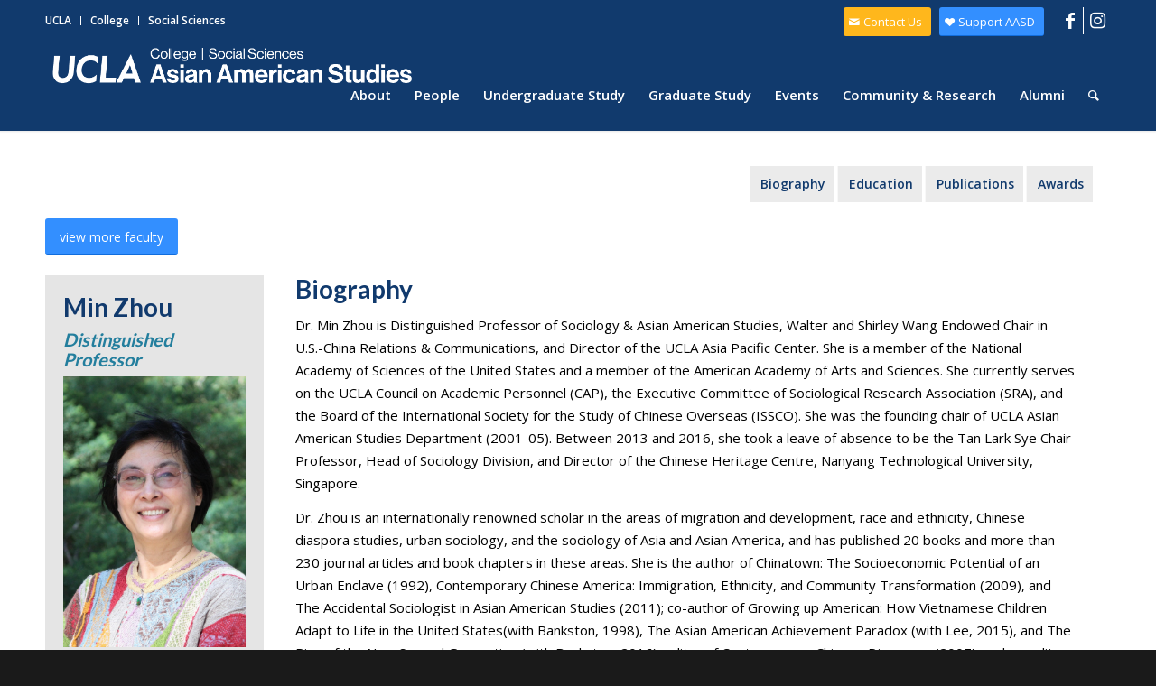

--- FILE ---
content_type: text/html; charset=UTF-8
request_url: https://asianam.ucla.edu/person/min-zhou/
body_size: 31279
content:
<!DOCTYPE html>
<html lang="en-US" class="html_stretched responsive av-preloader-disabled  html_header_top html_logo_left html_main_nav_header html_menu_right html_slim html_header_sticky html_header_shrinking html_header_topbar_active html_mobile_menu_tablet html_header_searchicon html_content_align_center html_header_unstick_top_disabled html_header_stretch_disabled html_minimal_header html_minimal_header_shadow html_av-overlay-side html_av-overlay-side-minimal html_av-submenu-noclone html_entry_id_1397 av-cookies-no-cookie-consent av-no-preview av-default-lightbox html_text_menu_active av-mobile-menu-switch-default">
<head>
<meta charset="UTF-8" />
<meta name="robots" content="index, follow" />


<!-- mobile setting -->
<meta name="viewport" content="width=device-width, initial-scale=1">

<!-- Scripts/CSS and wp_head hook -->
<title>Min Zhou &#8211; UCLA Asian American Studies Department</title>
<meta name='robots' content='max-image-preview:large' />
<link rel="alternate" type="application/rss+xml" title="UCLA Asian American Studies Department &raquo; Feed" href="https://asianam.ucla.edu/feed/" />
<link rel="alternate" type="application/rss+xml" title="UCLA Asian American Studies Department &raquo; Comments Feed" href="https://asianam.ucla.edu/comments/feed/" />
<link rel="alternate" type="text/calendar" title="UCLA Asian American Studies Department &raquo; iCal Feed" href="https://asianam.ucla.edu/events/?ical=1" />
<link rel="alternate" title="oEmbed (JSON)" type="application/json+oembed" href="https://asianam.ucla.edu/wp-json/oembed/1.0/embed?url=https%3A%2F%2Fasianam.ucla.edu%2Fperson%2Fmin-zhou%2F" />
<link rel="alternate" title="oEmbed (XML)" type="text/xml+oembed" href="https://asianam.ucla.edu/wp-json/oembed/1.0/embed?url=https%3A%2F%2Fasianam.ucla.edu%2Fperson%2Fmin-zhou%2F&#038;format=xml" />
		<!-- This site uses the Google Analytics by MonsterInsights plugin v9.10.1 - Using Analytics tracking - https://www.monsterinsights.com/ -->
							<script src="//www.googletagmanager.com/gtag/js?id=G-MSNMFSFRLT"  data-cfasync="false" data-wpfc-render="false" type="text/javascript" async></script>
			<script data-cfasync="false" data-wpfc-render="false" type="text/javascript">
				var mi_version = '9.10.1';
				var mi_track_user = true;
				var mi_no_track_reason = '';
								var MonsterInsightsDefaultLocations = {"page_location":"https:\/\/asianam.ucla.edu\/person\/min-zhou\/"};
								if ( typeof MonsterInsightsPrivacyGuardFilter === 'function' ) {
					var MonsterInsightsLocations = (typeof MonsterInsightsExcludeQuery === 'object') ? MonsterInsightsPrivacyGuardFilter( MonsterInsightsExcludeQuery ) : MonsterInsightsPrivacyGuardFilter( MonsterInsightsDefaultLocations );
				} else {
					var MonsterInsightsLocations = (typeof MonsterInsightsExcludeQuery === 'object') ? MonsterInsightsExcludeQuery : MonsterInsightsDefaultLocations;
				}

								var disableStrs = [
										'ga-disable-G-MSNMFSFRLT',
									];

				/* Function to detect opted out users */
				function __gtagTrackerIsOptedOut() {
					for (var index = 0; index < disableStrs.length; index++) {
						if (document.cookie.indexOf(disableStrs[index] + '=true') > -1) {
							return true;
						}
					}

					return false;
				}

				/* Disable tracking if the opt-out cookie exists. */
				if (__gtagTrackerIsOptedOut()) {
					for (var index = 0; index < disableStrs.length; index++) {
						window[disableStrs[index]] = true;
					}
				}

				/* Opt-out function */
				function __gtagTrackerOptout() {
					for (var index = 0; index < disableStrs.length; index++) {
						document.cookie = disableStrs[index] + '=true; expires=Thu, 31 Dec 2099 23:59:59 UTC; path=/';
						window[disableStrs[index]] = true;
					}
				}

				if ('undefined' === typeof gaOptout) {
					function gaOptout() {
						__gtagTrackerOptout();
					}
				}
								window.dataLayer = window.dataLayer || [];

				window.MonsterInsightsDualTracker = {
					helpers: {},
					trackers: {},
				};
				if (mi_track_user) {
					function __gtagDataLayer() {
						dataLayer.push(arguments);
					}

					function __gtagTracker(type, name, parameters) {
						if (!parameters) {
							parameters = {};
						}

						if (parameters.send_to) {
							__gtagDataLayer.apply(null, arguments);
							return;
						}

						if (type === 'event') {
														parameters.send_to = monsterinsights_frontend.v4_id;
							var hookName = name;
							if (typeof parameters['event_category'] !== 'undefined') {
								hookName = parameters['event_category'] + ':' + name;
							}

							if (typeof MonsterInsightsDualTracker.trackers[hookName] !== 'undefined') {
								MonsterInsightsDualTracker.trackers[hookName](parameters);
							} else {
								__gtagDataLayer('event', name, parameters);
							}
							
						} else {
							__gtagDataLayer.apply(null, arguments);
						}
					}

					__gtagTracker('js', new Date());
					__gtagTracker('set', {
						'developer_id.dZGIzZG': true,
											});
					if ( MonsterInsightsLocations.page_location ) {
						__gtagTracker('set', MonsterInsightsLocations);
					}
										__gtagTracker('config', 'G-MSNMFSFRLT', {"forceSSL":"true","link_attribution":"true"} );
										window.gtag = __gtagTracker;										(function () {
						/* https://developers.google.com/analytics/devguides/collection/analyticsjs/ */
						/* ga and __gaTracker compatibility shim. */
						var noopfn = function () {
							return null;
						};
						var newtracker = function () {
							return new Tracker();
						};
						var Tracker = function () {
							return null;
						};
						var p = Tracker.prototype;
						p.get = noopfn;
						p.set = noopfn;
						p.send = function () {
							var args = Array.prototype.slice.call(arguments);
							args.unshift('send');
							__gaTracker.apply(null, args);
						};
						var __gaTracker = function () {
							var len = arguments.length;
							if (len === 0) {
								return;
							}
							var f = arguments[len - 1];
							if (typeof f !== 'object' || f === null || typeof f.hitCallback !== 'function') {
								if ('send' === arguments[0]) {
									var hitConverted, hitObject = false, action;
									if ('event' === arguments[1]) {
										if ('undefined' !== typeof arguments[3]) {
											hitObject = {
												'eventAction': arguments[3],
												'eventCategory': arguments[2],
												'eventLabel': arguments[4],
												'value': arguments[5] ? arguments[5] : 1,
											}
										}
									}
									if ('pageview' === arguments[1]) {
										if ('undefined' !== typeof arguments[2]) {
											hitObject = {
												'eventAction': 'page_view',
												'page_path': arguments[2],
											}
										}
									}
									if (typeof arguments[2] === 'object') {
										hitObject = arguments[2];
									}
									if (typeof arguments[5] === 'object') {
										Object.assign(hitObject, arguments[5]);
									}
									if ('undefined' !== typeof arguments[1].hitType) {
										hitObject = arguments[1];
										if ('pageview' === hitObject.hitType) {
											hitObject.eventAction = 'page_view';
										}
									}
									if (hitObject) {
										action = 'timing' === arguments[1].hitType ? 'timing_complete' : hitObject.eventAction;
										hitConverted = mapArgs(hitObject);
										__gtagTracker('event', action, hitConverted);
									}
								}
								return;
							}

							function mapArgs(args) {
								var arg, hit = {};
								var gaMap = {
									'eventCategory': 'event_category',
									'eventAction': 'event_action',
									'eventLabel': 'event_label',
									'eventValue': 'event_value',
									'nonInteraction': 'non_interaction',
									'timingCategory': 'event_category',
									'timingVar': 'name',
									'timingValue': 'value',
									'timingLabel': 'event_label',
									'page': 'page_path',
									'location': 'page_location',
									'title': 'page_title',
									'referrer' : 'page_referrer',
								};
								for (arg in args) {
																		if (!(!args.hasOwnProperty(arg) || !gaMap.hasOwnProperty(arg))) {
										hit[gaMap[arg]] = args[arg];
									} else {
										hit[arg] = args[arg];
									}
								}
								return hit;
							}

							try {
								f.hitCallback();
							} catch (ex) {
							}
						};
						__gaTracker.create = newtracker;
						__gaTracker.getByName = newtracker;
						__gaTracker.getAll = function () {
							return [];
						};
						__gaTracker.remove = noopfn;
						__gaTracker.loaded = true;
						window['__gaTracker'] = __gaTracker;
					})();
									} else {
										console.log("");
					(function () {
						function __gtagTracker() {
							return null;
						}

						window['__gtagTracker'] = __gtagTracker;
						window['gtag'] = __gtagTracker;
					})();
									}
			</script>
							<!-- / Google Analytics by MonsterInsights -->
		
<!-- google webfont font replacement -->

			<script type='text/javascript'>

				(function() {

					/*	check if webfonts are disabled by user setting via cookie - or user must opt in.	*/
					var html = document.getElementsByTagName('html')[0];
					var cookie_check = html.className.indexOf('av-cookies-needs-opt-in') >= 0 || html.className.indexOf('av-cookies-can-opt-out') >= 0;
					var allow_continue = true;
					var silent_accept_cookie = html.className.indexOf('av-cookies-user-silent-accept') >= 0;

					if( cookie_check && ! silent_accept_cookie )
					{
						if( ! document.cookie.match(/aviaCookieConsent/) || html.className.indexOf('av-cookies-session-refused') >= 0 )
						{
							allow_continue = false;
						}
						else
						{
							if( ! document.cookie.match(/aviaPrivacyRefuseCookiesHideBar/) )
							{
								allow_continue = false;
							}
							else if( ! document.cookie.match(/aviaPrivacyEssentialCookiesEnabled/) )
							{
								allow_continue = false;
							}
							else if( document.cookie.match(/aviaPrivacyGoogleWebfontsDisabled/) )
							{
								allow_continue = false;
							}
						}
					}

					if( allow_continue )
					{
						var f = document.createElement('link');

						f.type 	= 'text/css';
						f.rel 	= 'stylesheet';
						f.href 	= 'https://fonts.googleapis.com/css?family=Lato:300,400,700%7COpen+Sans:400,600&display=auto';
						f.id 	= 'avia-google-webfont';

						document.getElementsByTagName('head')[0].appendChild(f);
					}
				})();

			</script>
			<style id='wp-img-auto-sizes-contain-inline-css' type='text/css'>
img:is([sizes=auto i],[sizes^="auto," i]){contain-intrinsic-size:3000px 1500px}
/*# sourceURL=wp-img-auto-sizes-contain-inline-css */
</style>
<link rel='stylesheet' id='avia-grid-css' href='https://asianam.ucla.edu/wp-content/themes/enfold/css/grid.css?ver=5.4' type='text/css' media='all' />
<link rel='stylesheet' id='avia-base-css' href='https://asianam.ucla.edu/wp-content/themes/enfold/css/base.css?ver=5.4' type='text/css' media='all' />
<link rel='stylesheet' id='avia-layout-css' href='https://asianam.ucla.edu/wp-content/themes/enfold/css/layout.css?ver=5.4' type='text/css' media='all' />
<link rel='stylesheet' id='avia-module-audioplayer-css' href='https://asianam.ucla.edu/wp-content/themes/enfold/config-templatebuilder/avia-shortcodes/audio-player/audio-player.css?ver=5.4' type='text/css' media='all' />
<link rel='stylesheet' id='avia-module-blog-css' href='https://asianam.ucla.edu/wp-content/themes/enfold/config-templatebuilder/avia-shortcodes/blog/blog.css?ver=5.4' type='text/css' media='all' />
<link rel='stylesheet' id='avia-module-postslider-css' href='https://asianam.ucla.edu/wp-content/themes/enfold/config-templatebuilder/avia-shortcodes/postslider/postslider.css?ver=5.4' type='text/css' media='all' />
<link rel='stylesheet' id='avia-module-button-css' href='https://asianam.ucla.edu/wp-content/themes/enfold/config-templatebuilder/avia-shortcodes/buttons/buttons.css?ver=5.4' type='text/css' media='all' />
<link rel='stylesheet' id='avia-module-buttonrow-css' href='https://asianam.ucla.edu/wp-content/themes/enfold/config-templatebuilder/avia-shortcodes/buttonrow/buttonrow.css?ver=5.4' type='text/css' media='all' />
<link rel='stylesheet' id='avia-module-button-fullwidth-css' href='https://asianam.ucla.edu/wp-content/themes/enfold/config-templatebuilder/avia-shortcodes/buttons_fullwidth/buttons_fullwidth.css?ver=5.4' type='text/css' media='all' />
<link rel='stylesheet' id='avia-module-catalogue-css' href='https://asianam.ucla.edu/wp-content/themes/enfold/config-templatebuilder/avia-shortcodes/catalogue/catalogue.css?ver=5.4' type='text/css' media='all' />
<link rel='stylesheet' id='avia-module-comments-css' href='https://asianam.ucla.edu/wp-content/themes/enfold/config-templatebuilder/avia-shortcodes/comments/comments.css?ver=5.4' type='text/css' media='all' />
<link rel='stylesheet' id='avia-module-contact-css' href='https://asianam.ucla.edu/wp-content/themes/enfold/config-templatebuilder/avia-shortcodes/contact/contact.css?ver=5.4' type='text/css' media='all' />
<link rel='stylesheet' id='avia-module-slideshow-css' href='https://asianam.ucla.edu/wp-content/themes/enfold/config-templatebuilder/avia-shortcodes/slideshow/slideshow.css?ver=5.4' type='text/css' media='all' />
<link rel='stylesheet' id='avia-module-slideshow-contentpartner-css' href='https://asianam.ucla.edu/wp-content/themes/enfold/config-templatebuilder/avia-shortcodes/contentslider/contentslider.css?ver=5.4' type='text/css' media='all' />
<link rel='stylesheet' id='avia-module-countdown-css' href='https://asianam.ucla.edu/wp-content/themes/enfold/config-templatebuilder/avia-shortcodes/countdown/countdown.css?ver=5.4' type='text/css' media='all' />
<link rel='stylesheet' id='avia-module-events-upcoming-css' href='https://asianam.ucla.edu/wp-content/themes/enfold/config-templatebuilder/avia-shortcodes/events_upcoming/events_upcoming.css?ver=5.4' type='text/css' media='all' />
<link rel='stylesheet' id='avia-module-gallery-css' href='https://asianam.ucla.edu/wp-content/themes/enfold/config-templatebuilder/avia-shortcodes/gallery/gallery.css?ver=5.4' type='text/css' media='all' />
<link rel='stylesheet' id='avia-module-gallery-hor-css' href='https://asianam.ucla.edu/wp-content/themes/enfold/config-templatebuilder/avia-shortcodes/gallery_horizontal/gallery_horizontal.css?ver=5.4' type='text/css' media='all' />
<link rel='stylesheet' id='avia-module-maps-css' href='https://asianam.ucla.edu/wp-content/themes/enfold/config-templatebuilder/avia-shortcodes/google_maps/google_maps.css?ver=5.4' type='text/css' media='all' />
<link rel='stylesheet' id='avia-module-gridrow-css' href='https://asianam.ucla.edu/wp-content/themes/enfold/config-templatebuilder/avia-shortcodes/grid_row/grid_row.css?ver=5.4' type='text/css' media='all' />
<link rel='stylesheet' id='avia-module-heading-css' href='https://asianam.ucla.edu/wp-content/themes/enfold/config-templatebuilder/avia-shortcodes/heading/heading.css?ver=5.4' type='text/css' media='all' />
<link rel='stylesheet' id='avia-module-rotator-css' href='https://asianam.ucla.edu/wp-content/themes/enfold/config-templatebuilder/avia-shortcodes/headline_rotator/headline_rotator.css?ver=5.4' type='text/css' media='all' />
<link rel='stylesheet' id='avia-module-hr-css' href='https://asianam.ucla.edu/wp-content/themes/enfold/config-templatebuilder/avia-shortcodes/hr/hr.css?ver=5.4' type='text/css' media='all' />
<link rel='stylesheet' id='avia-module-icon-css' href='https://asianam.ucla.edu/wp-content/themes/enfold/config-templatebuilder/avia-shortcodes/icon/icon.css?ver=5.4' type='text/css' media='all' />
<link rel='stylesheet' id='avia-module-icon-circles-css' href='https://asianam.ucla.edu/wp-content/themes/enfold/config-templatebuilder/avia-shortcodes/icon_circles/icon_circles.css?ver=5.4' type='text/css' media='all' />
<link rel='stylesheet' id='avia-module-iconbox-css' href='https://asianam.ucla.edu/wp-content/themes/enfold/config-templatebuilder/avia-shortcodes/iconbox/iconbox.css?ver=5.4' type='text/css' media='all' />
<link rel='stylesheet' id='avia-module-icongrid-css' href='https://asianam.ucla.edu/wp-content/themes/enfold/config-templatebuilder/avia-shortcodes/icongrid/icongrid.css?ver=5.4' type='text/css' media='all' />
<link rel='stylesheet' id='avia-module-iconlist-css' href='https://asianam.ucla.edu/wp-content/themes/enfold/config-templatebuilder/avia-shortcodes/iconlist/iconlist.css?ver=5.4' type='text/css' media='all' />
<link rel='stylesheet' id='avia-module-image-css' href='https://asianam.ucla.edu/wp-content/themes/enfold/config-templatebuilder/avia-shortcodes/image/image.css?ver=5.4' type='text/css' media='all' />
<link rel='stylesheet' id='avia-module-hotspot-css' href='https://asianam.ucla.edu/wp-content/themes/enfold/config-templatebuilder/avia-shortcodes/image_hotspots/image_hotspots.css?ver=5.4' type='text/css' media='all' />
<link rel='stylesheet' id='avia-module-magazine-css' href='https://asianam.ucla.edu/wp-content/themes/enfold/config-templatebuilder/avia-shortcodes/magazine/magazine.css?ver=5.4' type='text/css' media='all' />
<link rel='stylesheet' id='avia-module-masonry-css' href='https://asianam.ucla.edu/wp-content/themes/enfold/config-templatebuilder/avia-shortcodes/masonry_entries/masonry_entries.css?ver=5.4' type='text/css' media='all' />
<link rel='stylesheet' id='avia-siteloader-css' href='https://asianam.ucla.edu/wp-content/themes/enfold/css/avia-snippet-site-preloader.css?ver=5.4' type='text/css' media='all' />
<link rel='stylesheet' id='avia-module-menu-css' href='https://asianam.ucla.edu/wp-content/themes/enfold/config-templatebuilder/avia-shortcodes/menu/menu.css?ver=5.4' type='text/css' media='all' />
<link rel='stylesheet' id='avia-module-notification-css' href='https://asianam.ucla.edu/wp-content/themes/enfold/config-templatebuilder/avia-shortcodes/notification/notification.css?ver=5.4' type='text/css' media='all' />
<link rel='stylesheet' id='avia-module-numbers-css' href='https://asianam.ucla.edu/wp-content/themes/enfold/config-templatebuilder/avia-shortcodes/numbers/numbers.css?ver=5.4' type='text/css' media='all' />
<link rel='stylesheet' id='avia-module-portfolio-css' href='https://asianam.ucla.edu/wp-content/themes/enfold/config-templatebuilder/avia-shortcodes/portfolio/portfolio.css?ver=5.4' type='text/css' media='all' />
<link rel='stylesheet' id='avia-module-post-metadata-css' href='https://asianam.ucla.edu/wp-content/themes/enfold/config-templatebuilder/avia-shortcodes/post_metadata/post_metadata.css?ver=5.4' type='text/css' media='all' />
<link rel='stylesheet' id='avia-module-progress-bar-css' href='https://asianam.ucla.edu/wp-content/themes/enfold/config-templatebuilder/avia-shortcodes/progressbar/progressbar.css?ver=5.4' type='text/css' media='all' />
<link rel='stylesheet' id='avia-module-promobox-css' href='https://asianam.ucla.edu/wp-content/themes/enfold/config-templatebuilder/avia-shortcodes/promobox/promobox.css?ver=5.4' type='text/css' media='all' />
<link rel='stylesheet' id='avia-sc-search-css' href='https://asianam.ucla.edu/wp-content/themes/enfold/config-templatebuilder/avia-shortcodes/search/search.css?ver=5.4' type='text/css' media='all' />
<link rel='stylesheet' id='avia-module-slideshow-accordion-css' href='https://asianam.ucla.edu/wp-content/themes/enfold/config-templatebuilder/avia-shortcodes/slideshow_accordion/slideshow_accordion.css?ver=5.4' type='text/css' media='all' />
<link rel='stylesheet' id='avia-module-slideshow-feature-image-css' href='https://asianam.ucla.edu/wp-content/themes/enfold/config-templatebuilder/avia-shortcodes/slideshow_feature_image/slideshow_feature_image.css?ver=5.4' type='text/css' media='all' />
<link rel='stylesheet' id='avia-module-slideshow-fullsize-css' href='https://asianam.ucla.edu/wp-content/themes/enfold/config-templatebuilder/avia-shortcodes/slideshow_fullsize/slideshow_fullsize.css?ver=5.4' type='text/css' media='all' />
<link rel='stylesheet' id='avia-module-slideshow-fullscreen-css' href='https://asianam.ucla.edu/wp-content/themes/enfold/config-templatebuilder/avia-shortcodes/slideshow_fullscreen/slideshow_fullscreen.css?ver=5.4' type='text/css' media='all' />
<link rel='stylesheet' id='avia-module-slideshow-ls-css' href='https://asianam.ucla.edu/wp-content/themes/enfold/config-templatebuilder/avia-shortcodes/slideshow_layerslider/slideshow_layerslider.css?ver=5.4' type='text/css' media='all' />
<link rel='stylesheet' id='avia-module-social-css' href='https://asianam.ucla.edu/wp-content/themes/enfold/config-templatebuilder/avia-shortcodes/social_share/social_share.css?ver=5.4' type='text/css' media='all' />
<link rel='stylesheet' id='avia-module-tabsection-css' href='https://asianam.ucla.edu/wp-content/themes/enfold/config-templatebuilder/avia-shortcodes/tab_section/tab_section.css?ver=5.4' type='text/css' media='all' />
<link rel='stylesheet' id='avia-module-table-css' href='https://asianam.ucla.edu/wp-content/themes/enfold/config-templatebuilder/avia-shortcodes/table/table.css?ver=5.4' type='text/css' media='all' />
<link rel='stylesheet' id='avia-module-tabs-css' href='https://asianam.ucla.edu/wp-content/themes/enfold/config-templatebuilder/avia-shortcodes/tabs/tabs.css?ver=5.4' type='text/css' media='all' />
<link rel='stylesheet' id='avia-module-team-css' href='https://asianam.ucla.edu/wp-content/themes/enfold/config-templatebuilder/avia-shortcodes/team/team.css?ver=5.4' type='text/css' media='all' />
<link rel='stylesheet' id='avia-module-testimonials-css' href='https://asianam.ucla.edu/wp-content/themes/enfold/config-templatebuilder/avia-shortcodes/testimonials/testimonials.css?ver=5.4' type='text/css' media='all' />
<link rel='stylesheet' id='avia-module-timeline-css' href='https://asianam.ucla.edu/wp-content/themes/enfold/config-templatebuilder/avia-shortcodes/timeline/timeline.css?ver=5.4' type='text/css' media='all' />
<link rel='stylesheet' id='avia-module-toggles-css' href='https://asianam.ucla.edu/wp-content/themes/enfold/config-templatebuilder/avia-shortcodes/toggles/toggles.css?ver=5.4' type='text/css' media='all' />
<link rel='stylesheet' id='avia-module-video-css' href='https://asianam.ucla.edu/wp-content/themes/enfold/config-templatebuilder/avia-shortcodes/video/video.css?ver=5.4' type='text/css' media='all' />
<link rel='stylesheet' id='sbi_styles-css' href='https://asianam.ucla.edu/wp-content/plugins/instagram-feed/css/sbi-styles.min.css?ver=6.10.0' type='text/css' media='all' />
<style id='wp-emoji-styles-inline-css' type='text/css'>

	img.wp-smiley, img.emoji {
		display: inline !important;
		border: none !important;
		box-shadow: none !important;
		height: 1em !important;
		width: 1em !important;
		margin: 0 0.07em !important;
		vertical-align: -0.1em !important;
		background: none !important;
		padding: 0 !important;
	}
/*# sourceURL=wp-emoji-styles-inline-css */
</style>
<link rel='stylesheet' id='wp-block-library-css' href='https://asianam.ucla.edu/wp-includes/css/dist/block-library/style.min.css?ver=6.9' type='text/css' media='all' />
<style id='global-styles-inline-css' type='text/css'>
:root{--wp--preset--aspect-ratio--square: 1;--wp--preset--aspect-ratio--4-3: 4/3;--wp--preset--aspect-ratio--3-4: 3/4;--wp--preset--aspect-ratio--3-2: 3/2;--wp--preset--aspect-ratio--2-3: 2/3;--wp--preset--aspect-ratio--16-9: 16/9;--wp--preset--aspect-ratio--9-16: 9/16;--wp--preset--color--black: #000000;--wp--preset--color--cyan-bluish-gray: #abb8c3;--wp--preset--color--white: #ffffff;--wp--preset--color--pale-pink: #f78da7;--wp--preset--color--vivid-red: #cf2e2e;--wp--preset--color--luminous-vivid-orange: #ff6900;--wp--preset--color--luminous-vivid-amber: #fcb900;--wp--preset--color--light-green-cyan: #7bdcb5;--wp--preset--color--vivid-green-cyan: #00d084;--wp--preset--color--pale-cyan-blue: #8ed1fc;--wp--preset--color--vivid-cyan-blue: #0693e3;--wp--preset--color--vivid-purple: #9b51e0;--wp--preset--color--metallic-red: #b02b2c;--wp--preset--color--maximum-yellow-red: #edae44;--wp--preset--color--yellow-sun: #eeee22;--wp--preset--color--palm-leaf: #83a846;--wp--preset--color--aero: #7bb0e7;--wp--preset--color--old-lavender: #745f7e;--wp--preset--color--steel-teal: #5f8789;--wp--preset--color--raspberry-pink: #d65799;--wp--preset--color--medium-turquoise: #4ecac2;--wp--preset--gradient--vivid-cyan-blue-to-vivid-purple: linear-gradient(135deg,rgb(6,147,227) 0%,rgb(155,81,224) 100%);--wp--preset--gradient--light-green-cyan-to-vivid-green-cyan: linear-gradient(135deg,rgb(122,220,180) 0%,rgb(0,208,130) 100%);--wp--preset--gradient--luminous-vivid-amber-to-luminous-vivid-orange: linear-gradient(135deg,rgb(252,185,0) 0%,rgb(255,105,0) 100%);--wp--preset--gradient--luminous-vivid-orange-to-vivid-red: linear-gradient(135deg,rgb(255,105,0) 0%,rgb(207,46,46) 100%);--wp--preset--gradient--very-light-gray-to-cyan-bluish-gray: linear-gradient(135deg,rgb(238,238,238) 0%,rgb(169,184,195) 100%);--wp--preset--gradient--cool-to-warm-spectrum: linear-gradient(135deg,rgb(74,234,220) 0%,rgb(151,120,209) 20%,rgb(207,42,186) 40%,rgb(238,44,130) 60%,rgb(251,105,98) 80%,rgb(254,248,76) 100%);--wp--preset--gradient--blush-light-purple: linear-gradient(135deg,rgb(255,206,236) 0%,rgb(152,150,240) 100%);--wp--preset--gradient--blush-bordeaux: linear-gradient(135deg,rgb(254,205,165) 0%,rgb(254,45,45) 50%,rgb(107,0,62) 100%);--wp--preset--gradient--luminous-dusk: linear-gradient(135deg,rgb(255,203,112) 0%,rgb(199,81,192) 50%,rgb(65,88,208) 100%);--wp--preset--gradient--pale-ocean: linear-gradient(135deg,rgb(255,245,203) 0%,rgb(182,227,212) 50%,rgb(51,167,181) 100%);--wp--preset--gradient--electric-grass: linear-gradient(135deg,rgb(202,248,128) 0%,rgb(113,206,126) 100%);--wp--preset--gradient--midnight: linear-gradient(135deg,rgb(2,3,129) 0%,rgb(40,116,252) 100%);--wp--preset--font-size--small: 1rem;--wp--preset--font-size--medium: 1.125rem;--wp--preset--font-size--large: 1.75rem;--wp--preset--font-size--x-large: clamp(1.75rem, 3vw, 2.25rem);--wp--preset--spacing--20: 0.44rem;--wp--preset--spacing--30: 0.67rem;--wp--preset--spacing--40: 1rem;--wp--preset--spacing--50: 1.5rem;--wp--preset--spacing--60: 2.25rem;--wp--preset--spacing--70: 3.38rem;--wp--preset--spacing--80: 5.06rem;--wp--preset--shadow--natural: 6px 6px 9px rgba(0, 0, 0, 0.2);--wp--preset--shadow--deep: 12px 12px 50px rgba(0, 0, 0, 0.4);--wp--preset--shadow--sharp: 6px 6px 0px rgba(0, 0, 0, 0.2);--wp--preset--shadow--outlined: 6px 6px 0px -3px rgb(255, 255, 255), 6px 6px rgb(0, 0, 0);--wp--preset--shadow--crisp: 6px 6px 0px rgb(0, 0, 0);}:root { --wp--style--global--content-size: 800px;--wp--style--global--wide-size: 1130px; }:where(body) { margin: 0; }.wp-site-blocks > .alignleft { float: left; margin-right: 2em; }.wp-site-blocks > .alignright { float: right; margin-left: 2em; }.wp-site-blocks > .aligncenter { justify-content: center; margin-left: auto; margin-right: auto; }:where(.is-layout-flex){gap: 0.5em;}:where(.is-layout-grid){gap: 0.5em;}.is-layout-flow > .alignleft{float: left;margin-inline-start: 0;margin-inline-end: 2em;}.is-layout-flow > .alignright{float: right;margin-inline-start: 2em;margin-inline-end: 0;}.is-layout-flow > .aligncenter{margin-left: auto !important;margin-right: auto !important;}.is-layout-constrained > .alignleft{float: left;margin-inline-start: 0;margin-inline-end: 2em;}.is-layout-constrained > .alignright{float: right;margin-inline-start: 2em;margin-inline-end: 0;}.is-layout-constrained > .aligncenter{margin-left: auto !important;margin-right: auto !important;}.is-layout-constrained > :where(:not(.alignleft):not(.alignright):not(.alignfull)){max-width: var(--wp--style--global--content-size);margin-left: auto !important;margin-right: auto !important;}.is-layout-constrained > .alignwide{max-width: var(--wp--style--global--wide-size);}body .is-layout-flex{display: flex;}.is-layout-flex{flex-wrap: wrap;align-items: center;}.is-layout-flex > :is(*, div){margin: 0;}body .is-layout-grid{display: grid;}.is-layout-grid > :is(*, div){margin: 0;}body{padding-top: 0px;padding-right: 0px;padding-bottom: 0px;padding-left: 0px;}a:where(:not(.wp-element-button)){text-decoration: underline;}:root :where(.wp-element-button, .wp-block-button__link){background-color: #32373c;border-width: 0;color: #fff;font-family: inherit;font-size: inherit;font-style: inherit;font-weight: inherit;letter-spacing: inherit;line-height: inherit;padding-top: calc(0.667em + 2px);padding-right: calc(1.333em + 2px);padding-bottom: calc(0.667em + 2px);padding-left: calc(1.333em + 2px);text-decoration: none;text-transform: inherit;}.has-black-color{color: var(--wp--preset--color--black) !important;}.has-cyan-bluish-gray-color{color: var(--wp--preset--color--cyan-bluish-gray) !important;}.has-white-color{color: var(--wp--preset--color--white) !important;}.has-pale-pink-color{color: var(--wp--preset--color--pale-pink) !important;}.has-vivid-red-color{color: var(--wp--preset--color--vivid-red) !important;}.has-luminous-vivid-orange-color{color: var(--wp--preset--color--luminous-vivid-orange) !important;}.has-luminous-vivid-amber-color{color: var(--wp--preset--color--luminous-vivid-amber) !important;}.has-light-green-cyan-color{color: var(--wp--preset--color--light-green-cyan) !important;}.has-vivid-green-cyan-color{color: var(--wp--preset--color--vivid-green-cyan) !important;}.has-pale-cyan-blue-color{color: var(--wp--preset--color--pale-cyan-blue) !important;}.has-vivid-cyan-blue-color{color: var(--wp--preset--color--vivid-cyan-blue) !important;}.has-vivid-purple-color{color: var(--wp--preset--color--vivid-purple) !important;}.has-metallic-red-color{color: var(--wp--preset--color--metallic-red) !important;}.has-maximum-yellow-red-color{color: var(--wp--preset--color--maximum-yellow-red) !important;}.has-yellow-sun-color{color: var(--wp--preset--color--yellow-sun) !important;}.has-palm-leaf-color{color: var(--wp--preset--color--palm-leaf) !important;}.has-aero-color{color: var(--wp--preset--color--aero) !important;}.has-old-lavender-color{color: var(--wp--preset--color--old-lavender) !important;}.has-steel-teal-color{color: var(--wp--preset--color--steel-teal) !important;}.has-raspberry-pink-color{color: var(--wp--preset--color--raspberry-pink) !important;}.has-medium-turquoise-color{color: var(--wp--preset--color--medium-turquoise) !important;}.has-black-background-color{background-color: var(--wp--preset--color--black) !important;}.has-cyan-bluish-gray-background-color{background-color: var(--wp--preset--color--cyan-bluish-gray) !important;}.has-white-background-color{background-color: var(--wp--preset--color--white) !important;}.has-pale-pink-background-color{background-color: var(--wp--preset--color--pale-pink) !important;}.has-vivid-red-background-color{background-color: var(--wp--preset--color--vivid-red) !important;}.has-luminous-vivid-orange-background-color{background-color: var(--wp--preset--color--luminous-vivid-orange) !important;}.has-luminous-vivid-amber-background-color{background-color: var(--wp--preset--color--luminous-vivid-amber) !important;}.has-light-green-cyan-background-color{background-color: var(--wp--preset--color--light-green-cyan) !important;}.has-vivid-green-cyan-background-color{background-color: var(--wp--preset--color--vivid-green-cyan) !important;}.has-pale-cyan-blue-background-color{background-color: var(--wp--preset--color--pale-cyan-blue) !important;}.has-vivid-cyan-blue-background-color{background-color: var(--wp--preset--color--vivid-cyan-blue) !important;}.has-vivid-purple-background-color{background-color: var(--wp--preset--color--vivid-purple) !important;}.has-metallic-red-background-color{background-color: var(--wp--preset--color--metallic-red) !important;}.has-maximum-yellow-red-background-color{background-color: var(--wp--preset--color--maximum-yellow-red) !important;}.has-yellow-sun-background-color{background-color: var(--wp--preset--color--yellow-sun) !important;}.has-palm-leaf-background-color{background-color: var(--wp--preset--color--palm-leaf) !important;}.has-aero-background-color{background-color: var(--wp--preset--color--aero) !important;}.has-old-lavender-background-color{background-color: var(--wp--preset--color--old-lavender) !important;}.has-steel-teal-background-color{background-color: var(--wp--preset--color--steel-teal) !important;}.has-raspberry-pink-background-color{background-color: var(--wp--preset--color--raspberry-pink) !important;}.has-medium-turquoise-background-color{background-color: var(--wp--preset--color--medium-turquoise) !important;}.has-black-border-color{border-color: var(--wp--preset--color--black) !important;}.has-cyan-bluish-gray-border-color{border-color: var(--wp--preset--color--cyan-bluish-gray) !important;}.has-white-border-color{border-color: var(--wp--preset--color--white) !important;}.has-pale-pink-border-color{border-color: var(--wp--preset--color--pale-pink) !important;}.has-vivid-red-border-color{border-color: var(--wp--preset--color--vivid-red) !important;}.has-luminous-vivid-orange-border-color{border-color: var(--wp--preset--color--luminous-vivid-orange) !important;}.has-luminous-vivid-amber-border-color{border-color: var(--wp--preset--color--luminous-vivid-amber) !important;}.has-light-green-cyan-border-color{border-color: var(--wp--preset--color--light-green-cyan) !important;}.has-vivid-green-cyan-border-color{border-color: var(--wp--preset--color--vivid-green-cyan) !important;}.has-pale-cyan-blue-border-color{border-color: var(--wp--preset--color--pale-cyan-blue) !important;}.has-vivid-cyan-blue-border-color{border-color: var(--wp--preset--color--vivid-cyan-blue) !important;}.has-vivid-purple-border-color{border-color: var(--wp--preset--color--vivid-purple) !important;}.has-metallic-red-border-color{border-color: var(--wp--preset--color--metallic-red) !important;}.has-maximum-yellow-red-border-color{border-color: var(--wp--preset--color--maximum-yellow-red) !important;}.has-yellow-sun-border-color{border-color: var(--wp--preset--color--yellow-sun) !important;}.has-palm-leaf-border-color{border-color: var(--wp--preset--color--palm-leaf) !important;}.has-aero-border-color{border-color: var(--wp--preset--color--aero) !important;}.has-old-lavender-border-color{border-color: var(--wp--preset--color--old-lavender) !important;}.has-steel-teal-border-color{border-color: var(--wp--preset--color--steel-teal) !important;}.has-raspberry-pink-border-color{border-color: var(--wp--preset--color--raspberry-pink) !important;}.has-medium-turquoise-border-color{border-color: var(--wp--preset--color--medium-turquoise) !important;}.has-vivid-cyan-blue-to-vivid-purple-gradient-background{background: var(--wp--preset--gradient--vivid-cyan-blue-to-vivid-purple) !important;}.has-light-green-cyan-to-vivid-green-cyan-gradient-background{background: var(--wp--preset--gradient--light-green-cyan-to-vivid-green-cyan) !important;}.has-luminous-vivid-amber-to-luminous-vivid-orange-gradient-background{background: var(--wp--preset--gradient--luminous-vivid-amber-to-luminous-vivid-orange) !important;}.has-luminous-vivid-orange-to-vivid-red-gradient-background{background: var(--wp--preset--gradient--luminous-vivid-orange-to-vivid-red) !important;}.has-very-light-gray-to-cyan-bluish-gray-gradient-background{background: var(--wp--preset--gradient--very-light-gray-to-cyan-bluish-gray) !important;}.has-cool-to-warm-spectrum-gradient-background{background: var(--wp--preset--gradient--cool-to-warm-spectrum) !important;}.has-blush-light-purple-gradient-background{background: var(--wp--preset--gradient--blush-light-purple) !important;}.has-blush-bordeaux-gradient-background{background: var(--wp--preset--gradient--blush-bordeaux) !important;}.has-luminous-dusk-gradient-background{background: var(--wp--preset--gradient--luminous-dusk) !important;}.has-pale-ocean-gradient-background{background: var(--wp--preset--gradient--pale-ocean) !important;}.has-electric-grass-gradient-background{background: var(--wp--preset--gradient--electric-grass) !important;}.has-midnight-gradient-background{background: var(--wp--preset--gradient--midnight) !important;}.has-small-font-size{font-size: var(--wp--preset--font-size--small) !important;}.has-medium-font-size{font-size: var(--wp--preset--font-size--medium) !important;}.has-large-font-size{font-size: var(--wp--preset--font-size--large) !important;}.has-x-large-font-size{font-size: var(--wp--preset--font-size--x-large) !important;}
/*# sourceURL=global-styles-inline-css */
</style>

<link rel='stylesheet' id='mediaelement-css' href='https://asianam.ucla.edu/wp-includes/js/mediaelement/mediaelementplayer-legacy.min.css?ver=4.2.17' type='text/css' media='all' />
<link rel='stylesheet' id='wp-mediaelement-css' href='https://asianam.ucla.edu/wp-includes/js/mediaelement/wp-mediaelement.min.css?ver=6.9' type='text/css' media='all' />
<link rel='stylesheet' id='view_editor_gutenberg_frontend_assets-css' href='https://asianam.ucla.edu/wp-content/plugins/wp-views/public/css/views-frontend.css?ver=3.6.5' type='text/css' media='all' />
<style id='view_editor_gutenberg_frontend_assets-inline-css' type='text/css'>
.wpv-sort-list-dropdown.wpv-sort-list-dropdown-style-default > span.wpv-sort-list,.wpv-sort-list-dropdown.wpv-sort-list-dropdown-style-default .wpv-sort-list-item {border-color: #cdcdcd;}.wpv-sort-list-dropdown.wpv-sort-list-dropdown-style-default .wpv-sort-list-item a {color: #444;background-color: #fff;}.wpv-sort-list-dropdown.wpv-sort-list-dropdown-style-default a:hover,.wpv-sort-list-dropdown.wpv-sort-list-dropdown-style-default a:focus {color: #000;background-color: #eee;}.wpv-sort-list-dropdown.wpv-sort-list-dropdown-style-default .wpv-sort-list-item.wpv-sort-list-current a {color: #000;background-color: #eee;}
.wpv-sort-list-dropdown.wpv-sort-list-dropdown-style-default > span.wpv-sort-list,.wpv-sort-list-dropdown.wpv-sort-list-dropdown-style-default .wpv-sort-list-item {border-color: #cdcdcd;}.wpv-sort-list-dropdown.wpv-sort-list-dropdown-style-default .wpv-sort-list-item a {color: #444;background-color: #fff;}.wpv-sort-list-dropdown.wpv-sort-list-dropdown-style-default a:hover,.wpv-sort-list-dropdown.wpv-sort-list-dropdown-style-default a:focus {color: #000;background-color: #eee;}.wpv-sort-list-dropdown.wpv-sort-list-dropdown-style-default .wpv-sort-list-item.wpv-sort-list-current a {color: #000;background-color: #eee;}.wpv-sort-list-dropdown.wpv-sort-list-dropdown-style-grey > span.wpv-sort-list,.wpv-sort-list-dropdown.wpv-sort-list-dropdown-style-grey .wpv-sort-list-item {border-color: #cdcdcd;}.wpv-sort-list-dropdown.wpv-sort-list-dropdown-style-grey .wpv-sort-list-item a {color: #444;background-color: #eeeeee;}.wpv-sort-list-dropdown.wpv-sort-list-dropdown-style-grey a:hover,.wpv-sort-list-dropdown.wpv-sort-list-dropdown-style-grey a:focus {color: #000;background-color: #e5e5e5;}.wpv-sort-list-dropdown.wpv-sort-list-dropdown-style-grey .wpv-sort-list-item.wpv-sort-list-current a {color: #000;background-color: #e5e5e5;}
.wpv-sort-list-dropdown.wpv-sort-list-dropdown-style-default > span.wpv-sort-list,.wpv-sort-list-dropdown.wpv-sort-list-dropdown-style-default .wpv-sort-list-item {border-color: #cdcdcd;}.wpv-sort-list-dropdown.wpv-sort-list-dropdown-style-default .wpv-sort-list-item a {color: #444;background-color: #fff;}.wpv-sort-list-dropdown.wpv-sort-list-dropdown-style-default a:hover,.wpv-sort-list-dropdown.wpv-sort-list-dropdown-style-default a:focus {color: #000;background-color: #eee;}.wpv-sort-list-dropdown.wpv-sort-list-dropdown-style-default .wpv-sort-list-item.wpv-sort-list-current a {color: #000;background-color: #eee;}.wpv-sort-list-dropdown.wpv-sort-list-dropdown-style-grey > span.wpv-sort-list,.wpv-sort-list-dropdown.wpv-sort-list-dropdown-style-grey .wpv-sort-list-item {border-color: #cdcdcd;}.wpv-sort-list-dropdown.wpv-sort-list-dropdown-style-grey .wpv-sort-list-item a {color: #444;background-color: #eeeeee;}.wpv-sort-list-dropdown.wpv-sort-list-dropdown-style-grey a:hover,.wpv-sort-list-dropdown.wpv-sort-list-dropdown-style-grey a:focus {color: #000;background-color: #e5e5e5;}.wpv-sort-list-dropdown.wpv-sort-list-dropdown-style-grey .wpv-sort-list-item.wpv-sort-list-current a {color: #000;background-color: #e5e5e5;}.wpv-sort-list-dropdown.wpv-sort-list-dropdown-style-blue > span.wpv-sort-list,.wpv-sort-list-dropdown.wpv-sort-list-dropdown-style-blue .wpv-sort-list-item {border-color: #0099cc;}.wpv-sort-list-dropdown.wpv-sort-list-dropdown-style-blue .wpv-sort-list-item a {color: #444;background-color: #cbddeb;}.wpv-sort-list-dropdown.wpv-sort-list-dropdown-style-blue a:hover,.wpv-sort-list-dropdown.wpv-sort-list-dropdown-style-blue a:focus {color: #000;background-color: #95bedd;}.wpv-sort-list-dropdown.wpv-sort-list-dropdown-style-blue .wpv-sort-list-item.wpv-sort-list-current a {color: #000;background-color: #95bedd;}
/*# sourceURL=view_editor_gutenberg_frontend_assets-inline-css */
</style>
<link rel='stylesheet' id='avia-scs-css' href='https://asianam.ucla.edu/wp-content/themes/enfold/css/shortcodes.css?ver=5.4' type='text/css' media='all' />
<link rel='stylesheet' id='avia-popup-css-css' href='https://asianam.ucla.edu/wp-content/themes/enfold/js/aviapopup/magnific-popup.min.css?ver=5.4' type='text/css' media='screen' />
<link rel='stylesheet' id='avia-lightbox-css' href='https://asianam.ucla.edu/wp-content/themes/enfold/css/avia-snippet-lightbox.css?ver=5.4' type='text/css' media='screen' />
<link rel='stylesheet' id='avia-widget-css-css' href='https://asianam.ucla.edu/wp-content/themes/enfold/css/avia-snippet-widget.css?ver=5.4' type='text/css' media='screen' />
<link rel='stylesheet' id='avia-dynamic-css' href='https://asianam.ucla.edu/wp-content/uploads/dynamic_avia/enfold_child.css?ver=649f4030529e3' type='text/css' media='all' />
<link rel='stylesheet' id='avia-custom-css' href='https://asianam.ucla.edu/wp-content/themes/enfold/css/custom.css?ver=5.4' type='text/css' media='all' />
<link rel='stylesheet' id='avia-style-css' href='https://asianam.ucla.edu/wp-content/themes/enfold-child/style.css?ver=5.4' type='text/css' media='all' />
<link rel='stylesheet' id='avia-events-cal-css' href='https://asianam.ucla.edu/wp-content/themes/enfold/config-events-calendar/event-mod.css?ver=5.4' type='text/css' media='all' />
<script type="text/javascript" src="https://asianam.ucla.edu/wp-content/plugins/wp-views/vendor/toolset/common-es/public/toolset-common-es-frontend.js?ver=164000" id="toolset-common-es-frontend-js"></script>
<script type="text/javascript" src="https://asianam.ucla.edu/wp-includes/js/jquery/jquery.min.js?ver=3.7.1" id="jquery-core-js"></script>
<script type="text/javascript" src="https://asianam.ucla.edu/wp-includes/js/jquery/jquery-migrate.min.js?ver=3.4.1" id="jquery-migrate-js"></script>
<script type="text/javascript" src="https://asianam.ucla.edu/wp-content/plugins/google-analytics-for-wordpress/assets/js/frontend-gtag.min.js?ver=9.10.1" id="monsterinsights-frontend-script-js" async="async" data-wp-strategy="async"></script>
<script data-cfasync="false" data-wpfc-render="false" type="text/javascript" id='monsterinsights-frontend-script-js-extra'>/* <![CDATA[ */
var monsterinsights_frontend = {"js_events_tracking":"true","download_extensions":"doc,pdf,ppt,zip,xls,docx,pptx,xlsx","inbound_paths":"[{\"path\":\"\\\/go\\\/\",\"label\":\"affiliate\"},{\"path\":\"\\\/recommend\\\/\",\"label\":\"affiliate\"}]","home_url":"https:\/\/asianam.ucla.edu","hash_tracking":"false","v4_id":"G-MSNMFSFRLT"};/* ]]> */
</script>
<script type="text/javascript" src="https://asianam.ucla.edu/wp-content/themes/enfold/js/avia-compat.js?ver=5.4" id="avia-compat-js"></script>
<link rel="https://api.w.org/" href="https://asianam.ucla.edu/wp-json/" /><link rel="EditURI" type="application/rsd+xml" title="RSD" href="https://asianam.ucla.edu/xmlrpc.php?rsd" />
<meta name="generator" content="WordPress 6.9" />
<link rel="canonical" href="https://asianam.ucla.edu/person/min-zhou/" />
<link rel='shortlink' href='https://asianam.ucla.edu/?p=1397' />
<meta name="tec-api-version" content="v1"><meta name="tec-api-origin" content="https://asianam.ucla.edu"><link rel="alternate" href="https://asianam.ucla.edu/wp-json/tribe/events/v1/" /><link rel="profile" href="http://gmpg.org/xfn/11" />
<link rel="alternate" type="application/rss+xml" title="UCLA Asian American Studies Department RSS2 Feed" href="https://asianam.ucla.edu/feed/" />
<link rel="pingback" href="https://asianam.ucla.edu/xmlrpc.php" />
<!--[if lt IE 9]><script src="https://asianam.ucla.edu/wp-content/themes/enfold/js/html5shiv.js"></script><![endif]-->
<link rel="icon" href="https://asianam.ucla.edu/wp-content/uploads/2023/02/asianam-logo.png" type="image/png">
 <script> window.addEventListener("load",function(){ var c={script:false,link:false}; function ls(s) { if(!['script','link'].includes(s)||c[s]){return;}c[s]=true; var d=document,f=d.getElementsByTagName(s)[0],j=d.createElement(s); if(s==='script'){j.async=true;j.src='https://asianam.ucla.edu/wp-content/plugins/wp-views/vendor/toolset/blocks/public/js/frontend.js?v=1.6.4';}else{ j.rel='stylesheet';j.href='https://asianam.ucla.edu/wp-content/plugins/wp-views/vendor/toolset/blocks/public/css/style.css?v=1.6.4';} f.parentNode.insertBefore(j, f); }; function ex(){ls('script');ls('link')} window.addEventListener("scroll", ex, {once: true}); if (('IntersectionObserver' in window) && ('IntersectionObserverEntry' in window) && ('intersectionRatio' in window.IntersectionObserverEntry.prototype)) { var i = 0, fb = document.querySelectorAll("[class^='tb-']"), o = new IntersectionObserver(es => { es.forEach(e => { o.unobserve(e.target); if (e.intersectionRatio > 0) { ex();o.disconnect();}else{ i++;if(fb.length>i){o.observe(fb[i])}} }) }); if (fb.length) { o.observe(fb[i]) } } }) </script>
	<noscript>
		<link rel="stylesheet" href="https://asianam.ucla.edu/wp-content/plugins/wp-views/vendor/toolset/blocks/public/css/style.css">
	</noscript>		<style type="text/css" id="wp-custom-css">
			/* HOMEPAGE GREETING FROM THE CHAIR BACKGROUND */
.av_two_third > .av_textblock_section:first-of-type {
	padding: 10px;
	background-color: white;
}

/* HOMEPAGE BLOGS BACKGROUNDS */
.template-blog .post-title { font-size: 20px !important; }
.template-blog .blog-meta {
	margin: 0 !important;
}

.template-blog .standard-content {
	margin-top: 0 !important;
}

.template-blog > article.post-entry {
	padding: 10px;
	background-color: white;
}

/* HOMEPAGE NEWS BACKGROUND */
.av-magazine {
	padding: 10px;
	background-color: white;
}

/* GENERAL PAGE CONTENT BACKGROUND */
main.template-page .post-entry {
	padding: 20px;
	background-color: white;
}

/* BREADCRUMB BACKGROUND COLOR */
#main > .stretch_full.title_container {
	background-color: #f5f8fa;
}

/* NEWS POST BACKGROUND */
main.content > .category-news > .entry-content-wrapper {
	padding: 20px;
	background-color: white;
}
main.content .comment_container {
	padding: 20px;
	background-color: white;
}

/* EVENT BACKGROUND */
.tribe_events .av-single-event-content {
	padding: 20px;
	background-color: white;
}		</style>
		<style type="text/css">
		@font-face {font-family: 'entypo-fontello'; font-weight: normal; font-style: normal; font-display: auto;
		src: url('https://asianam.ucla.edu/wp-content/themes/enfold/config-templatebuilder/avia-template-builder/assets/fonts/entypo-fontello.woff2') format('woff2'),
		url('https://asianam.ucla.edu/wp-content/themes/enfold/config-templatebuilder/avia-template-builder/assets/fonts/entypo-fontello.woff') format('woff'),
		url('https://asianam.ucla.edu/wp-content/themes/enfold/config-templatebuilder/avia-template-builder/assets/fonts/entypo-fontello.ttf') format('truetype'),
		url('https://asianam.ucla.edu/wp-content/themes/enfold/config-templatebuilder/avia-template-builder/assets/fonts/entypo-fontello.svg#entypo-fontello') format('svg'),
		url('https://asianam.ucla.edu/wp-content/themes/enfold/config-templatebuilder/avia-template-builder/assets/fonts/entypo-fontello.eot'),
		url('https://asianam.ucla.edu/wp-content/themes/enfold/config-templatebuilder/avia-template-builder/assets/fonts/entypo-fontello.eot?#iefix') format('embedded-opentype');
		} #top .avia-font-entypo-fontello, body .avia-font-entypo-fontello, html body [data-av_iconfont='entypo-fontello']:before{ font-family: 'entypo-fontello'; }
		</style>

<!--
Debugging Info for Theme support: 

Theme: Enfold
Version: 5.4
Installed: enfold
AviaFramework Version: 5.3
AviaBuilder Version: 5.3
aviaElementManager Version: 1.0.1
- - - - - - - - - - -
ChildTheme: Enfold Child
ChildTheme Version: 1.0
ChildTheme Installed: enfold

- - - - - - - - - - -
ML:256-PU:40-PLA:11
WP:6.9
Compress: CSS:disabled - JS:disabled
Updates: disabled
PLAu:10
-->
</head>

<body id="top" class="wp-singular person-template-default single single-person postid-1397 wp-theme-enfold wp-child-theme-enfold-child stretched no_sidebar_border rtl_columns av-curtain-numeric lato open_sans tribe-no-js avia-responsive-images-support views-template-people-template" itemscope="itemscope" itemtype="https://schema.org/WebPage" >

	
	<div id='wrap_all'>

	
<header id='header' class='all_colors header_color dark_bg_color  av_header_top av_logo_left av_main_nav_header av_menu_right av_slim av_header_sticky av_header_shrinking av_header_stretch_disabled av_mobile_menu_tablet av_header_searchicon av_header_unstick_top_disabled av_minimal_header av_minimal_header_shadow av_bottom_nav_disabled  av_header_border_disabled'  role="banner" itemscope="itemscope" itemtype="https://schema.org/WPHeader" >

		<div id='header_meta' class='container_wrap container_wrap_meta  av_icon_active_right av_extra_header_active av_secondary_left av_phone_active_right av_entry_id_1397'>

			      <div class='container'>
			      <ul class='noLightbox social_bookmarks icon_count_2'><li class='social_bookmarks_facebook av-social-link-facebook social_icon_1'><a target="_blank" aria-label="Link to Facebook" href='https://www.facebook.com/uclaaasd/' aria-hidden='false' data-av_icon='' data-av_iconfont='entypo-fontello' title='Facebook' rel="noopener"><span class='avia_hidden_link_text'>Facebook</span></a></li><li class='social_bookmarks_instagram av-social-link-instagram social_icon_2'><a target="_blank" aria-label="Link to Instagram" href='https://www.instagram.com/ucla_aasd/' aria-hidden='false' data-av_icon='' data-av_iconfont='entypo-fontello' title='Instagram' rel="noopener"><span class='avia_hidden_link_text'>Instagram</span></a></li></ul><nav class='sub_menu'  role="navigation" itemscope="itemscope" itemtype="https://schema.org/SiteNavigationElement" ><ul role="menu" class="menu" id="avia2-menu"><li role="menuitem" id="menu-item-7446" class="menu-item menu-item-type-custom menu-item-object-custom menu-item-7446"><a href="https://www.ucla.edu/">UCLA</a></li>
<li role="menuitem" id="menu-item-7447" class="menu-item menu-item-type-custom menu-item-object-custom menu-item-7447"><a href="https://www.college.ucla.edu/">College</a></li>
<li role="menuitem" id="menu-item-7448" class="menu-item menu-item-type-custom menu-item-object-custom menu-item-7448"><a href="https://socialsciences.ucla.edu/">Social Sciences</a></li>
</ul></nav><div class='phone-info with_nav'><div><div class="avia-buttonrow-wrap av-le7r6w5p-583f9f7fafa74b06d27a09883ffc6122 avia-buttonrow-center  avia-builder-el-0  avia-builder-el-no-sibling ">  <style type="text/css" data-created_by="avia_inline_auto" id="style-css-av-le7r5tnz-ae30c27017c2e9b962f0c66b06fd9df7"> #top #wrap_all .avia-button.av-le7r5tnz-ae30c27017c2e9b962f0c66b06fd9df7{ margin-bottom:5px; margin-right:3px; margin-left:3px; } </style> <a href="https://asianam.ucla.edu/get-involved__trashed/contact/" class="avia-button av-le7r5tnz-ae30c27017c2e9b962f0c66b06fd9df7 avia-icon_select-yes-left-icon avia-size-small avia-color-theme-color-highlight"><span class="avia_button_icon avia_button_icon_left " aria-hidden="true" data-av_icon="" data-av_iconfont="entypo-fontello"></span><span class="avia_iconbox_title">Contact Us</span></a>  <style type="text/css" data-created_by="avia_inline_auto" id="style-css-av-le7r5jgk-7bad4be9db04b3c524f8deeaea0f92d2"> #top #wrap_all .avia-button.av-le7r5jgk-7bad4be9db04b3c524f8deeaea0f92d2{ margin-bottom:5px; margin-right:3px; margin-left:3px; } </style> <a href="https://giving.ucla.edu/Campaign/Donate.aspx?SiteNum=492&amp;Code=LS257" class="avia-button av-le7r5jgk-7bad4be9db04b3c524f8deeaea0f92d2 avia-icon_select-yes-left-icon avia-size-small avia-color-theme-color" target="_blank" rel="noopener noreferrer"><span class="avia_button_icon avia_button_icon_left " aria-hidden="true" data-av_icon="" data-av_iconfont="entypo-fontello"></span><span class="avia_iconbox_title">Support AASD</span></a> </div></div></div>			      </div>
		</div>

		<div  id='header_main' class='container_wrap container_wrap_logo'>

        <div class='container av-logo-container'><div class='inner-container'><span class='logo avia-standard-logo'><a href='https://asianam.ucla.edu/' class=''><img src="https://asianam.ucla.edu/wp-content/uploads/2023/02/Uxd_Wht_AsianAmerStudies_A.png" height="100" width="300" alt='UCLA Asian American Studies Department' title='Uxd_Wht_AsianAmerStudies_A' /></a></span><nav class='main_menu' data-selectname='Select a page'  role="navigation" itemscope="itemscope" itemtype="https://schema.org/SiteNavigationElement" ><div class="avia-menu av-main-nav-wrap"><ul role="menu" class="menu av-main-nav" id="avia-menu"><li role="menuitem" id="menu-item-7476" class="menu-item menu-item-type-post_type menu-item-object-page menu-item-has-children menu-item-top-level menu-item-top-level-1"><a href="https://asianam.ucla.edu/about/" itemprop="url" tabindex="0"><span class="avia-bullet"></span><span class="avia-menu-text">About</span><span class="avia-menu-fx"><span class="avia-arrow-wrap"><span class="avia-arrow"></span></span></span></a>


<ul class="sub-menu">
	<li role="menuitem" id="menu-item-10684" class="menu-item menu-item-type-custom menu-item-object-custom menu-item-home"><a href="https://asianam.ucla.edu/#greetings-from-the-chair" itemprop="url" tabindex="0"><span class="avia-bullet"></span><span class="avia-menu-text">Greetings from the Chair</span></a></li>
	<li role="menuitem" id="menu-item-10686" class="menu-item menu-item-type-custom menu-item-object-custom menu-item-home"><a href="https://asianam.ucla.edu/#why-asian-american-studies#why-asian-american-studies" itemprop="url" tabindex="0"><span class="avia-bullet"></span><span class="avia-menu-text">Why Asian American Studies?</span></a></li>
	<li role="menuitem" id="menu-item-10687" class="menu-item menu-item-type-custom menu-item-object-custom"><a href="https://asianam.ucla.edu/department-statements/" itemprop="url" tabindex="0"><span class="avia-bullet"></span><span class="avia-menu-text">Department Statements</span></a></li>
</ul>
</li>
<li role="menuitem" id="menu-item-7601" class="menu-item menu-item-type-custom menu-item-object-custom menu-item-has-children menu-item-top-level menu-item-top-level-2"><a href="/faculty" itemprop="url" tabindex="0"><span class="avia-bullet"></span><span class="avia-menu-text">People</span><span class="avia-menu-fx"><span class="avia-arrow-wrap"><span class="avia-arrow"></span></span></span></a>


<ul class="sub-menu">
	<li role="menuitem" id="menu-item-7477" class="menu-item menu-item-type-post_type menu-item-object-page"><a href="https://asianam.ucla.edu/faculty/" itemprop="url" tabindex="0"><span class="avia-bullet"></span><span class="avia-menu-text">Core Faculty</span></a></li>
	<li role="menuitem" id="menu-item-7619" class="menu-item menu-item-type-post_type menu-item-object-page"><a href="https://asianam.ucla.edu/joint-faculty/" itemprop="url" tabindex="0"><span class="avia-bullet"></span><span class="avia-menu-text">Joint Faculty</span></a></li>
	<li role="menuitem" id="menu-item-7506" class="menu-item menu-item-type-post_type menu-item-object-page"><a href="https://asianam.ucla.edu/emeriti/" itemprop="url" tabindex="0"><span class="avia-bullet"></span><span class="avia-menu-text">Emeriti Faculty</span></a></li>
	<li role="menuitem" id="menu-item-7508" class="menu-item menu-item-type-post_type menu-item-object-page"><a href="https://asianam.ucla.edu/lecturers/" itemprop="url" tabindex="0"><span class="avia-bullet"></span><span class="avia-menu-text">Lecturers</span></a></li>
	<li role="menuitem" id="menu-item-10494" class="menu-item menu-item-type-post_type menu-item-object-page"><a href="https://asianam.ucla.edu/postdocs-and-visiting-scholars/" itemprop="url" tabindex="0"><span class="avia-bullet"></span><span class="avia-menu-text">Postdocs and Visiting Scholars</span></a></li>
	<li role="menuitem" id="menu-item-7504" class="menu-item menu-item-type-post_type menu-item-object-page"><a href="https://asianam.ucla.edu/graduate-students/" itemprop="url" tabindex="0"><span class="avia-bullet"></span><span class="avia-menu-text">Graduate Students</span></a></li>
	<li role="menuitem" id="menu-item-7505" class="menu-item menu-item-type-post_type menu-item-object-page"><a href="https://asianam.ucla.edu/staff/" itemprop="url" tabindex="0"><span class="avia-bullet"></span><span class="avia-menu-text">Staff</span></a></li>
</ul>
</li>
<li role="menuitem" id="menu-item-7475" class="menu-item menu-item-type-post_type menu-item-object-page menu-item-has-children menu-item-top-level menu-item-top-level-3"><a href="https://asianam.ucla.edu/undergraduate-study/" itemprop="url" tabindex="0"><span class="avia-bullet"></span><span class="avia-menu-text">Undergraduate Study</span><span class="avia-menu-fx"><span class="avia-arrow-wrap"><span class="avia-arrow"></span></span></span></a>


<ul class="sub-menu">
	<li role="menuitem" id="menu-item-7502" class="menu-item menu-item-type-post_type menu-item-object-page"><a href="https://asianam.ucla.edu/undergraduate-study/asian-american-studies-major/" itemprop="url" tabindex="0"><span class="avia-bullet"></span><span class="avia-menu-text">Asian American Studies Major</span></a></li>
	<li role="menuitem" id="menu-item-7500" class="menu-item menu-item-type-post_type menu-item-object-page"><a href="https://asianam.ucla.edu/undergraduate-study/asian-american-studies-minor/" itemprop="url" tabindex="0"><span class="avia-bullet"></span><span class="avia-menu-text">Asian American Studies Minor</span></a></li>
	<li role="menuitem" id="menu-item-7509" class="menu-item menu-item-type-post_type menu-item-object-page"><a href="https://asianam.ucla.edu/undergraduate-study/pilipino-studies-minor/" itemprop="url" tabindex="0"><span class="avia-bullet"></span><span class="avia-menu-text">Pilipino Studies Minor</span></a></li>
	<li role="menuitem" id="menu-item-7501" class="menu-item menu-item-type-post_type menu-item-object-page"><a href="https://asianam.ucla.edu/undergraduate-study/travel-study-programs/" itemprop="url" tabindex="0"><span class="avia-bullet"></span><span class="avia-menu-text">Travel Study Summer Programs</span></a></li>
	<li role="menuitem" id="menu-item-7450" class="menu-item menu-item-type-custom menu-item-object-custom"><a href="https://www.facebook.com/ethnocommunications" itemprop="url" tabindex="0"><span class="avia-bullet"></span><span class="avia-menu-text">EthnoCommunications</span></a></li>
	<li role="menuitem" id="menu-item-9803" class="menu-item menu-item-type-post_type menu-item-object-page"><a href="https://asianam.ucla.edu/petitions/" itemprop="url" tabindex="0"><span class="avia-bullet"></span><span class="avia-menu-text">Petitions</span></a></li>
</ul>
</li>
<li role="menuitem" id="menu-item-7494" class="menu-item menu-item-type-post_type menu-item-object-page menu-item-has-children menu-item-top-level menu-item-top-level-4"><a href="https://asianam.ucla.edu/graduate-study/" itemprop="url" tabindex="0"><span class="avia-bullet"></span><span class="avia-menu-text">Graduate Study</span><span class="avia-menu-fx"><span class="avia-arrow-wrap"><span class="avia-arrow"></span></span></span></a>


<ul class="sub-menu">
	<li role="menuitem" id="menu-item-7512" class="menu-item menu-item-type-post_type menu-item-object-page"><a href="https://asianam.ucla.edu/graduate-study/admissions/" itemprop="url" tabindex="0"><span class="avia-bullet"></span><span class="avia-menu-text">Admissions</span></a></li>
	<li role="menuitem" id="menu-item-7510" class="menu-item menu-item-type-post_type menu-item-object-page"><a href="https://asianam.ucla.edu/graduate-study/graduate-concentration/" itemprop="url" tabindex="0"><span class="avia-bullet"></span><span class="avia-menu-text">Graduate Concentration</span></a></li>
</ul>
</li>
<li role="menuitem" id="menu-item-8261" class="menu-item menu-item-type-post_type menu-item-object-page menu-item-has-children menu-item-top-level menu-item-top-level-5"><a href="https://asianam.ucla.edu/eventslanding/" itemprop="url" tabindex="0"><span class="avia-bullet"></span><span class="avia-menu-text">Events</span><span class="avia-menu-fx"><span class="avia-arrow-wrap"><span class="avia-arrow"></span></span></span></a>


<ul class="sub-menu">
	<li role="menuitem" id="menu-item-7498" class="menu-item menu-item-type-post_type menu-item-object-page"><a href="https://asianam.ucla.edu/eventslanding/news/" itemprop="url" tabindex="0"><span class="avia-bullet"></span><span class="avia-menu-text">News</span></a></li>
	<li role="menuitem" id="menu-item-8262" class="menu-item menu-item-type-custom menu-item-object-custom"><a href="https://asianam.ucla.edu/events/" itemprop="url" tabindex="0"><span class="avia-bullet"></span><span class="avia-menu-text">Calendar</span></a></li>
	<li role="menuitem" id="menu-item-7516" class="menu-item menu-item-type-post_type menu-item-object-page menu-item-has-children"><a href="https://asianam.ucla.edu/commencement/" itemprop="url" tabindex="0"><span class="avia-bullet"></span><span class="avia-menu-text">Commencement</span></a>
	<ul class="sub-menu">
		<li role="menuitem" id="menu-item-8797" class="menu-item menu-item-type-post_type menu-item-object-page"><a href="https://asianam.ucla.edu/past-commencements/" itemprop="url" tabindex="0"><span class="avia-bullet"></span><span class="avia-menu-text">Past Commencements</span></a></li>
	</ul>
</li>
	<li role="menuitem" id="menu-item-9802" class="menu-item menu-item-type-post_type menu-item-object-page"><a href="https://asianam.ucla.edu/past-events/" itemprop="url" tabindex="0"><span class="avia-bullet"></span><span class="avia-menu-text">Past Events</span></a></li>
</ul>
</li>
<li role="menuitem" id="menu-item-7493" class="menu-item menu-item-type-post_type menu-item-object-page menu-item-has-children menu-item-top-level menu-item-top-level-6"><a href="https://asianam.ucla.edu/jobs-internships/" itemprop="url" tabindex="0"><span class="avia-bullet"></span><span class="avia-menu-text">Community &#038; Research</span><span class="avia-menu-fx"><span class="avia-arrow-wrap"><span class="avia-arrow"></span></span></span></a>


<ul class="sub-menu">
	<li role="menuitem" id="menu-item-7513" class="menu-item menu-item-type-post_type menu-item-object-page"><a href="https://asianam.ucla.edu/jobs-internships/" itemprop="url" tabindex="0"><span class="avia-bullet"></span><span class="avia-menu-text">Jobs &#038; Internships</span></a></li>
	<li role="menuitem" id="menu-item-7514" class="menu-item menu-item-type-post_type menu-item-object-page"><a href="https://asianam.ucla.edu/scholarships-funding/" itemprop="url" tabindex="0"><span class="avia-bullet"></span><span class="avia-menu-text">Funding &amp; Scholarships</span></a></li>
	<li role="menuitem" id="menu-item-7451" class="menu-item menu-item-type-custom menu-item-object-custom"><a href="http://www.aasc.ucla.edu/" itemprop="url" tabindex="0"><span class="avia-bullet"></span><span class="avia-menu-text">AAS Center</span></a></li>
</ul>
</li>
<li role="menuitem" id="menu-item-7495" class="menu-item menu-item-type-post_type menu-item-object-page menu-item-has-children menu-item-top-level menu-item-top-level-7"><a href="https://asianam.ucla.edu/alumni/" itemprop="url" tabindex="0"><span class="avia-bullet"></span><span class="avia-menu-text">Alumni</span><span class="avia-menu-fx"><span class="avia-arrow-wrap"><span class="avia-arrow"></span></span></span></a>


<ul class="sub-menu">
	<li role="menuitem" id="menu-item-7452" class="menu-item menu-item-type-custom menu-item-object-custom"><a href="http://alumni.ucla.edu/" itemprop="url" tabindex="0"><span class="avia-bullet"></span><span class="avia-menu-text">UCLA Alumni Association</span></a></li>
</ul>
</li>
<li id="menu-item-search" class="noMobile menu-item menu-item-search-dropdown menu-item-avia-special" role="menuitem"><a aria-label="Search" href="?s=" rel="nofollow" data-avia-search-tooltip="

&lt;form role=&quot;search&quot; action=&quot;https://asianam.ucla.edu/&quot; id=&quot;searchform&quot; method=&quot;get&quot; class=&quot;&quot;&gt;
	&lt;div&gt;
		&lt;input type=&quot;submit&quot; value=&quot;&quot; id=&quot;searchsubmit&quot; class=&quot;button avia-font-entypo-fontello&quot; /&gt;
		&lt;input type=&quot;text&quot; id=&quot;s&quot; name=&quot;s&quot; value=&quot;&quot; placeholder=&#039;Search&#039; /&gt;
			&lt;/div&gt;
&lt;/form&gt;
" aria-hidden='false' data-av_icon='' data-av_iconfont='entypo-fontello'><span class="avia_hidden_link_text">Search</span></a></li><li class="av-burger-menu-main menu-item-avia-special ">
	        			<a href="#" aria-label="Menu" aria-hidden="false">
							<span class="av-hamburger av-hamburger--spin av-js-hamburger">
								<span class="av-hamburger-box">
						          <span class="av-hamburger-inner"></span>
						          <strong>Menu</strong>
								</span>
							</span>
							<span class="avia_hidden_link_text">Menu</span>
						</a>
	        		   </li></ul></div></nav></div> </div> 
		<!-- end container_wrap-->
		</div>
		<div class='header_bg'></div>

<!-- end header -->
</header>

	<div id='main' class='all_colors' data-scroll-offset='88'>

	
		<div class='container_wrap container_wrap_first main_color fullsize'>

			<div class='container template-blog template-single-blog '>

				<main class='content units av-content-full alpha  av-blog-meta-author-disabled av-blog-meta-comments-disabled av-blog-meta-html-info-disabled'  role="main" itemprop="mainContentOfPage" >

					<article class="post-entry post-entry-type-standard post-entry-1397 post-loop-1 post-parity-odd post-entry-last single-small post  post-1397 person type-person status-publish hentry area-of-interest-migration-and-development-urban-sociology-the-sociology-of-asia-and-asian-america-race-and-ethnicity-chinese-diaspora-studies person-category-faculty person-category-ladder"  itemscope="itemscope" itemtype="https://schema.org/CreativeWork" ><div class="blog-meta"><a href="" class='small-preview'  title="Min Zhou"   itemprop="image" itemscope="itemscope" itemtype="https://schema.org/ImageObject" ><span class="iconfont" aria-hidden='true' data-av_icon='' data-av_iconfont='entypo-fontello'></span></a></div><div class='entry-content-wrapper clearfix standard-content'><header class="entry-content-header"><!-- Section Anchors -->
<div id="sub_menu1" class="av-submenu-container main_color avia-builder-el-0 avia-builder-el-no-sibling av-sticky-submenu container_wrap fullsize" style="z-index: 301;">
  <div class="container av-menu-mobile-disabled ">
    <ul id="av-custom-submenu-1" class="av-subnav-menu av-submenu-pos-center">
      
        <li class="menu-item menu-item-top-level menu-item-top-level-1">
          <a href="#biography"><span class="avia-bullet"></span><span class="avia-menu-text">Biography</span></a>
        </li>
      

      
        <li class="menu-item menu-item-top-level  menu-item-top-level-2">
          <a href="#education"><span class="avia-bullet"></span><span class="avia-menu-text">Education</span></a>
        </li>
      

      

      
        <li class="menu-item menu-item-top-level menu-item-top-level-5">
          <a href="#publications"><span class="avia-bullet"></span><span class="avia-menu-text">Publications</span></a>
        </li>
      

      
        <li class="menu-item menu-item-top-level menu-item-top-level-6">
          <a href="#awards"><span class="avia-bullet"></span><span class="avia-menu-text">Awards</span></a>
        </li>
      
    </ul>
  </div>
</div>
<!-- End of Section Anchors --><!-- Placeholder/ White Space -->
<div class="sticky_placeholder"></div>

<!-- View All Buttons --><!-- Core Faculty -->

<div class="avia-button-wrap av-leqckyvy-bb6715a0a227f075ab338b34f9ffdb6f-wrap avia-button-center  avia-builder-el-1  el_after_av_buttonrow  avia-builder-el-last ">
<style type="text/css" data-created_by="avia_inline_auto" id="style-css-av-leqckyvy-bb6715a0a227f075ab338b34f9ffdb6f">
#top #wrap_all .avia-button.av-leqckyvy-bb6715a0a227f075ab338b34f9ffdb6f{
font-size:14px;
-webkit-transition:all 0.4s ease-in-out;
-moz-transition:all 0.4s ease-in-out;
-ms-transition:all 0.4s ease-in-out;
-o-transition:all 0.4s ease-in-out;
transition:all 0.4s ease-in-out;
}
</style>
<a href="/faculty" class="avia-button av-leqckyvy-bb6715a0a227f075ab338b34f9ffdb6f avia-icon_select-yes-left-icon avia-size-medium avia-position-left av-icon-on-hover avia-color-theme-color"><span class="avia_button_icon avia_button_icon_left" aria-hidden="true" data-av_icon="" data-av_iconfont="entypo-fontello"></span><span class="avia_iconbox_title">view more faculty</span></a></div>


<!-- Joint Faculty -->


<!-- Emeriti -->


<!-- Lecturers -->


<!-- Graduate Students -->


<!-- White Space -->
<div style="height: 20px;" class="hr hr-invisible avia-builder-el-11 el_after_av_section el_before_av_one_full avia-builder-el-first"></div>

<!-- Left Sidebar -->
<div id="after_submenu" class="main_color av_default_container_wrap container_wrap fullsize" style="border: none;">
  <div class="flex_column av_one_fourth flex_column_div first el_before_av_one_fourth avia-builder-el-first">

    <!-- Title of Page/ Name of Faculty -->
    <h2>Min Zhou</h2>
      
    <!-- Position -->
    <h3 class='position' style='color: #237e9d;'><em>Distinguished Professor</em></h3>

    <!-- Profile Image -->
    <div class="profile-img">
    <img decoding="async" src="https://asianam.ucla.edu/wp-content/uploads/2018/04/2018_06_MZ-by-Peggy-Mclnerny-1-1.jpg" />
    </div>

    <!-- Areas of Interest -->
    <p>
      <strong>Areas of Interest:</strong>
      Migration and development; urban sociology; the sociology of Asia and Asian America; race and ethnicity; Chinese diaspora Studies
    </p>

    <!-- Affliation -->
    
    <strong>Affiliations:</strong> 
    <div style="margin-top:-15px;"><p>Asia Pacific Center (Director); Asian American Studies Center; Center for Chinese Studies; Center for the Study of International Migration</p>
</div>
    

    <!-- Phone Number -->
    
    <p><strong>Phone:</strong> 310-825-3532</p>
    

    <!-- Email Address -->
    
    <p><strong>Email:</strong> <a href="mailto:mzhou@soc.ucla.edu" title="mzhou@soc.ucla.edu">mzhou@soc.ucla.edu</a></p>
    
    
    <!-- Office -->
    
    <strong>Office:</strong>
    <p style="margin-top:-3px;">UCLA Dept. of Sociology 264 Haines Hall Box 951551 Los Angeles, CA 90095</p>
    

    <!-- CV -->
    
  </div>
</div>
<!-- End of Left Sidebar --><!-- Main Content -->
<div class="flex_column av_three_fourth  flex_column_div   avia-builder-el-1  el_after_av_one_fourth  avia-builder-el-last  ">
  
  
    <!-- Biography -->
    <div class="biography section-header">
      <h2><a id="biography"></a>Biography</h2>
      <p>Dr. Min Zhou is Distinguished Professor of Sociology &amp; Asian American Studies, Walter and Shirley Wang Endowed Chair in U.S.-China Relations &amp; Communications, and Director of the UCLA Asia Pacific Center. She is a member of the National Academy of Sciences of the United States and a member of the American Academy of Arts and Sciences. She currently serves on the UCLA Council on Academic Personnel (CAP), the Executive Committee of Sociological Research Association (SRA), and the Board of the International Society for the Study of Chinese Overseas (ISSCO). She was the founding chair of UCLA Asian American Studies Department (2001-05). Between 2013 and 2016, she took a leave of absence to be the Tan Lark Sye Chair Professor, Head of Sociology Division, and Director of the Chinese Heritage Centre, Nanyang Technological University, Singapore.</p>
<p>Dr. Zhou is an internationally renowned scholar in the areas of migration and development, race and ethnicity, Chinese diaspora studies, urban sociology, and the sociology of Asia and Asian America, and has published 20 books and more than 230 journal articles and book chapters in these areas. She is the author of Chinatown: The Socioeconomic Potential of an Urban Enclave (1992), Contemporary Chinese America: Immigration, Ethnicity, and Community Transformation (2009), and The Accidental Sociologist in Asian American Studies (2011); co-author of Growing up American: How Vietnamese Children Adapt to Life in the United States(with Bankston, 1998), The Asian American Achievement Paradox (with Lee, 2015), and The Rise of the New Second Generation (with Bankston, 2016); editor of Contemporary Chinese Diasporas (2007); and co-editor of Asian American Youth (with Lee, 2004), Contemporary Asian America (with Gatewood, 1st ed. 2000, 2nd ed. 2007; with Ocampo, 3rd ed. 2016), and Beyond Economic Migration: Historical, Social, and Political Factors in US Immigration (eds., with Mahmud, 2023).</p>
<p><strong>Editorial Boards</strong></p>
<ul>
<li>Editorial Board, Annual Review of Sociology, 2023-2027</li>
<li>Editorial Board, Ethnic and Racial Studies, 2014-present</li>
<li>Editorial Board, Journal of Ethnic and Migration Studies, 2014-present</li>
<li>Co-Editor-in-Chief, Journal of Chinese Overseas (2014-2022)</li>
</ul>

    </div>
    <!-- White Space -->
    <div style="height: 20px;" class="hr hr-invisible avia-builder-el-11 el_after_av_section el_before_av_one_full avia-builder-el-first"></div>
  

  
    <!-- Education -->
    <div class="section avia-section section-header">
      <h2><a id="education"></a>Education</h2>
      <p>Ph. D. in Sociology, State University of New York, Albany, 1989<br />
Certificate of Graduate Study in Urban Policy, State University of New York, Albany, 1988<br />
M.A. in Sociology, State University of New York, Albany, 1985<br />
B.A. in English, Sun Yat-sen University, China, 1982</p>

    </div>
    <!-- White Space -->
    <div style="height: 20px;" class="hr hr-invisible avia-builder-el-11 el_after_av_section el_before_av_one_full avia-builder-el-first"></div>
  
  
  

  
    <!-- Research -->
    <div class="section avia-section section-header">
      <h2><a id="publications"></a>Publications</h2>
      <p><strong>Books</strong></p>
<ul>
<li>Zhou, Min. 1992. Chinatown: The Socioeconomic Potential of an Urban Enclave. Philadelphia, Pa.: Temple University Press.</li>
<li>Zhou, Min. 1995. Tang Ren Jie《唐人街》(translated into Chinese by Aibin Bao). Beijing: The Commercial Press.</li>
<li>Zhou, Min and Carl L. Bankston, III. 1998. Growing Up American: How Vietnamese Children Adapt to Life in the United States. New York: Russell Sage Foundation Press.</li>
<li>Zhou, Min and Carl L. Bankston, III. 2000. Straddling Different Social Worlds: The Experience of Vietnamese Refugee Children in the United States. New York: ERIC Clearinghouse on Urban Education, Institute for Urban and Minority Education, Teachers College, Columbia University.</li>
<li>Zhou, Min and James V. Gatewood (eds.). 2000. Contemporary Asian America: A Multidisciplinary Reader. New York: New York University Press.
<ul>
<li>2007. Contemporary Asian America: A Multidisciplinary Reader. Second Edition. New York: New York University Press.</li>
</ul>
</li>
<li>Lee, Jennifer and Min Zhou (eds.). 2004. Asian American Youth: Culture, Identity, and Ethnicity. New York: Routledge.</li>
<li>Zhou, Min. 2006. The Transformation of Chinese America《美国华人社会的变迁》. Shanghai: Sanlian Publishers (in Chinese).</li>
<li>Zhou, Min. 2009. Contemporary Chinese America: Immigration, Ethnicity, and Community Transformation. Philadelphia, Pa.: Temple University Press.</li>
<li>Zhou, Min. 2011. The Accidental Sociologist in Asian American Studies. Los Angeles: UCLA Asian American Studies Center Press.</li>
<li>Zhang, Guoxiong, Min Zhou, and Zhang Yinglong (eds.). 2011. Transnational Migration and Qiaoxiang Research 《国际移民与侨乡研究》. Beijing: Overseas Chinese Press (Chinese and English Bilingual).</li>
<li>Zhou, Min and Guoxiong Zhang (eds.). 2012. International Migration and Social Development 《国际移民与社会发展》. Guangzhou: Sun Yat-sen University Press (in Chinese).</li>
<li>Zhou, Min. 2012. Transformation and Development in Chinese America 《美国华人社会的变迁与发展》. Singapore: Nanyang Technological University Centre for Chinese Language and Culture (Chinese and English bilingual).</li>
<li>Zhou, Min. 2013. Synergy between American Sociology and Asian American Studies: Personal Reflections of an Accidental Chinese American Scholar《美国社会学与亚美研究学的跨学科构建：一个华裔学者的机缘，挑战和经验》. Guangzhou: Sun Yat-sen University Press (in Chinese).</li>
<li>Lee, Jennifer and Min Zhou. 2015. The Asian American Achievement Paradox. New York: Russell Sage Foundation Press.</li>
<li>Zhou, Min and Carl L. Bankston III. 2016. The Rise of the New Second Generation. Cambridge, UK: Polity Press.</li>
<li>Zhou, Min and Anthony C. Ocampo (eds.). 2016. Contemporary Asian America: A Multidisciplinary Reader (third edition). New York: New York University Press.</li>
<li>Zhou, Min (ed.). 2017. Contemporary Chinese Diasporas. Singapore: Palgrave Macmillan.</li>
<li>Zhou, Min (ed.). 2021. Forever Strangers? Contemporary Chinese Immigrants around the World《長為異鄉客？— 當代華人新移民》(traditional Chinese edition). Singapore: World Scientific Publishing.</li>
<li>Zhou, Min and Hasan Mahmud (eds.). 2023. Beyond Economic Migration: Historical, Social, and Political Factors in US Immigration. New York: New York University Press.</li>
<li>Zhou, Min. 2024. Tang Ren Jie《唐人街》(with a new preface by Zhou and translated into Chinese by Sam N. Guo). Beijing: The Commercial Press.</li>
</ul>
<p><strong>Special Issues in Journals</strong></p>
<ul>
<li>Guest editor of special issue on “Promoting Research on Global Chinese Philanthropy,” China Nonprofit Review Vol. 11 (2), 2019.</li>
<li>Editor of special issue on “Family, Gender, Ethnicity, and Pragmatism in Contemporary Diasporic Chinese Entrepreneurship,” Journal of Chinese Overseas Vol. 17, No. 2, 2021.</li>
<li>Guest co-editor (with Xiaohua Lin) of special issue on “Chinese Entrepreneurship in a Globalized World: Culture, Place, and Mobilities,” Journal of Small Business and Entrepreneurship, Vol. 34, No. 4, 2022.</li>
</ul>
<p><strong>Selected Journal Articles</strong></p>
<ul>
<li>Zhou, Min and Jack Jedwab. 2023. “Evolving Trust and Rising Discrimination during the COVID-19 Global Pandemic in the United States and Canada.” Canadian Diversity 18(3): 13-18.</li>
<li>Zhou, Min and Jack Jedwab. 2023. “Ideological Orientation in Vaccine Uptake during the COVID-19 Pandemic.” Canadian Diversity 18(3): 19-24.</li>
<li>Zhou, Min and Nicholas V. DiRago. 2023. “The Trajectory of the Color Line in a US Immigrant Gateway: Hyperdiverse Spatialization in Los Angeles.” Ethnic and Racial Studies 46(11): 2474-2501.</li>
<li>Zhou, Min and Ashelee Yue Yang. 2022. “Divergent Experiences and Patterns of Integration: Contemporary Chinese Immigrants in Metropolitan Los Angeles, USA.” Journal of Ethnic and Migration Studies 48(4): 913-932.</li>
<li>Wang, Bing and Min Zhou. 2021. “Understanding Intraethnic Diversity: The Formation of a Taiwanese American Identity.” Journal of Chinese Overseas 17(1): 58-83.</li>
<li>Zhou, Min and Carl L. Bankston III. 2020. “The Model Minority Stereotype and the National Identity Question: The Challenges Facing Asian Immigrants and Their Children.” Ethnic and Racial Studies 43(1): 233-253.</li>
<li>Zhou, Min and Roberto Gonzales. 2019. “Divergent Destinies: Children of Immigrants Growing up in America.” Annual Review of Sociology 45:383-99.</li>
<li>Zhou, Min and Xiangyi Li. 2018. “Remittances for Collective Consumption and Social Status Compensation: Variations on Transnational Practices among Chinese Migrants.” International Migration Review 52(1): 4-42.</li>
<li>Zhou, Min and Jennifer Lee. 2017. “Hyper-Selectivity and the Remaking of Culture: Understanding the Asian American Achievement Paradox.” Asian American Journal of Psychology 8 (1): 7-15.</li>
<li>Zhou, Min, Tao Xu, and Shabnam Shenasi. 2016. “Entrepreneurship and Interracial Dynamics: A Case Study of Self-Employed Africans and Chinese in Guangzhou, China.” Ethnic and Racial Studies 39 (9): 1566-1586.</li>
<li>Zhou, Min and Xiangyi Li. 2016. “Cross-Space Consumption: Grassroots Transnationalism among Undocumented Chinese Immigrants in the United States.” Sociology of Development 2 (2): 158-182.</li>
<li>Zhou, Min and Jennifer Lee. 2014. “Assessing What Is Cultural about Asian Americans’ Academic Advantage” (a commentary). Proceedings of the National Academy of Sciences 111 (23): 8321-8322.</li>
<li>Zhou, Min and Rennie Lee. 2013. “Transnationalism and Community Building: Chinese Immigrant Organizations in the United States.” ANNALS of the American Academy of Political and Social Science 647: 22-49.</li>
<li>Portes, Alejandro and Min Zhou. 2012. “Transnationalism and Development: Mexican and Chinese Immigrant Organizations in the United States.” Population and Development Review 38 (2): 191-220.</li>
<li>Zhou, Min and Myungduk Cho. 2010. “Noneconomic Effects of Ethnic Entrepreneurship: A Focused Look at the Chinese and Korean Enclave Economies in Los Angeles.” Thunderbird International Business Review 52 (2) 83-96.</li>
<li>Zhou, Min. 2009. “How Neighborhoods Matter for Immigrant Children: The Formation of Educational Resources in Chinatown, Koreatown, and Pico Union, Los Angeles.” Journal of Ethnic and Migration Studies 35 (7): 1153-1179.</li>
<li>Zhou, Min, Jennifer Lee, Jody Agius Vallejo, Rosaura Tafoya-Estrada, and Yang Sao Xiong. 2008. “Success Attained, Deterred, and Denied: Divergent Pathways to Social Mobility among the New Second Generation in Los Angeles.” The Annals of the American Academy of Political and Social Science 620 (November): 37-61.</li>
<li>Zhou, Min, Yen-fen Tseng, and Rebecca Y. Kim. 2008. “Rethinking Residential Assimilation through the Case of Chinese Ethnoburbs in the San Gabriel Valley, California.” Amerasia Journal 34 (3): 55-83.</li>
<li>Zhou, Min and Jennifer Lee. 2007. “Becoming Ethnic or Becoming American? Tracing the Mobility Trajectories of the New Second Generation in the United States.” Du Bois Review 4 (1): 189-405.</li>
<li>Zhou, Min and Susan S. Kim. 2006. “Community Forces, Social Capital, and Educational Achievement: The Case of Supplementary Education in the Chinese and Korean Immigrant Communities.” Harvard Educational Review 76 (1): 1-29.</li>
<li>Zhou, Min and Mingang Lin. 2005. “Community Transformation and the Formation of Ethnic Capital: The Case of Immigrant Chinese Communities in the United States.” Journal of Chinese Overseas 1 (2): 260-284. · Zhou, Min. 2004. “Are Asian Americans Becoming White?” Contexts 3 (1): 29-37.</li>
<li>Zhou, Min and Xiyuan Li. 2003. “Ethnic Language Schools and the Development of Supplementary Education in the Immigrant Chinese Community in the United States.” New Directions for Youth Development: Understanding the Social Worlds of Immigrant Youth Winter 100: 57-73.</li>
<li>Zhou, Min and Guoxuan Cai. 2002. “The Chinese Language Media in the United States: Immigration and Assimilation in American Life.” Qualitative Sociology 25 (3): 419-440.</li>
<li>Zhou, Min and Rebecca Kim. 2001. “Formation, Consolidation, and Diversification of the Ethnic Elite: The Case of the Chinese Immigrant Community in the United States.” Journal of International Migration and Integration 2 (2): 227-247.</li>
<li>Bankston, Carl L. and Min Zhou. 2000. “De Facto Congregationalism and Socioeconomic Mobility in Laotian and Vietnamese Immigrant Communities: A Study of Religious Institutions and Economic Change.” Review of Religious Research 41 (4): 453-470.</li>
<li>Zhou, Min. 1999. “Coming of Age: The Current Situation of Asian American Children.” Amerasia Journal 25 (1): 1-27.</li>
<li>Zhou, Min. 1998. “‘Parachute Kids’ in Southern California: The Educational Experience of Chinese Children in Transnational Families.” Educational Policy 12 (6): 682-704.</li>
<li>Zhou, Min. 1997. “Growing Up American: The Challenge Confronting Immigrant Children and Children of Immigrants.” Annual Review of Sociology 23: 63-95.</li>
<li>Zhou, Min. 1997. “Segmented Assimilation: Issues, Controversies, and Recent Research on the New Second Generation.” International Migration Review 31 (4): 825-858. ·</li>
<li>Portes, Alejandro and Min Zhou. 1996. “Self-employment and the Earnings of Immigrants.” American Sociological Review 61 (2): 219-230.</li>
<li>Zhou, Min and John R. Logan. 1996. “Market Transition and the Commodification of Housing in Urban China.” International Journal of Urban and Regional Research 20 (3): 400-421.</li>
<li>Zhou, Min. 1995. “Low-Wage Employment and Social Mobility: The Experience of Immigrant Chinese Women in New York City.” National Journal of Sociology 9 (Summer): 1-30.</li>
<li>Zhou, Min and Carl L. Bankston III. 1994. “Social Capital and the Adaptation of the Second Generation: The Case of Vietnamese Youth in New Orleans East.” International Migration Review 28 (4): 775-799.</li>
<li>Portes, Alejandro and Min Zhou. 1993. “The New Second Generation: Segmented Assimilation and Its Variants.” The Annals of the American Academy of Political and Social Science 530 (November): 74-96.</li>
<li>Portes, Alejandro and Min Zhou. 1992. “Gaining the Upper Hand: Economic Mobility among Immigrant and Domestic Minorities.” Ethnic and Racial Studies 15 (4):491-522.</li>
<li>Zhou, Min and John Logan. 1991. “In and Out of Chinatown: Residential Mobility and Segregation of New York City’s Chinese.” Social Forces 70 (2):387-407.</li>
<li>Logan, John and Min Zhou. 1990. “Adoption of Growth Control Measures.” Social Science Quarterly 70 (March): 118-129.</li>
<li>Zhou, Min and John Logan. 1989. “Returns on Human Capital in Ethnic Enclaves: New York City’s Chinatown.” American Sociological Review 54 (October): 809-820.</li>
</ul>
<p><strong>Selected Book Chapters</strong></p>
<ul>
<li>Zhou, Min and Hong Liu. 2023. “Diasporic Development and Socioeconomic Integration: New Chinese Migrants in a Globalized World.” Pp. 141-161 in Khatharya Um and Chiharu Takenaka, eds., Globalization and Civil Society in East Asian Space. London &amp; New York: Routledge.</li>
<li>Wang, Jun and Min Zhou. 2021. “Family Formation and Parenting Practices among New Chinese Immigrants in Singapore.” Pp. 79-92 (Chapter 5) in Ajaya K. Sahoo (ed.), Routledge Handbook of Asian Diaspora and Development. London &amp; New York: Routledge.</li>
<li>Lee, Jennifer, Sean Drake, and Min Zhou. 2019. “The Asian F and the Racialization of Achievement.” Pp. 141-154 in Thurston Domina, Benjamin Gibbs, Lisa Nunn, and Andrew Penner, eds., Education &amp; Society. Berkeley: University of California Press.</li>
<li>Zhou, Min and Hong Liu. 2017. “Immigrant Entrepreneurship and Diasporic Development: The Case of New Chinese Migrants in the United States.” Pp. 403-423 in Min Zhou (ed.). Contemporary Chinese Diasporas. Singapore: Palgrave Macmillan.</li>
<li>Zhou, Min and Hong Liu. 2015 “Transnational Entrepreneurship and Immigrant Integration: New Chinese Immigrants in Singapore and the United States.” Pp. 169-201 in Jody Agius Vallejo (ed.), Immigration and Work. Research in the Sociology of Work, Vol. 27. Bingley UK: Emerald Group Publishing Ltd.</li>
<li>Zhou, Min, Margaret M. Chin, and Rebecca Kim. 2013. “The Transformation of Chinese America: New York v. Los Angeles.” Pp. 358-382 in David Halle and Andrew Beveridge (eds.), New York and Los Angeles: The Uncertain Future. New York: Oxford University Press.</li>
<li>Zhou, Min. 2009. “Conflict, Coping, and Conciliation: Intergenerational Relations in Chinese Immigrant Families.” Pp. 21-46 in Nancy Foner (ed.), Across Generations: Immigrant Families in America. New York: New York University Press.</li>
<li>Zhou, Min. 2007. “The Non-Economic Effects of Ethnic Entrepreneurship.” Pp. 279-288 in Léo-Paul Dana (eds.), Handbook of Research on Ethnic Minority Entrepreneurship: A Co-Evolutionary View on Resource Management. Cheltenham, UK &amp; Northampton, USA: Edward Elgar Publishing.</li>
<li>Zhou, Min, Carl L. Bankston III, and Rebecca Kim. 2002. “Rebuilding Spiritual Lives in the New Land: Religious Practices among Southeast Asian Refugees in the United States.” Pp. 37-70 in Pyong Gap Min and Jung Ha Kim (eds.). Religions in Asian America: Building Faith Communities. Walnut Creek, Ca.: AltaMira Press.</li>
<li>Zhou, Min. 2001. “Progress, Decline, Stagnation? The New Second Generation Comes of Age.” Pp. 272-307 in Roger Waldinger (ed.), Strangers at the Gate: New Immigrants in Urban America. Berkeley: University of California Press.</li>
</ul>

    </div>
    <!-- White Space -->
    <div style="height: 20px;" class="hr hr-invisible avia-builder-el-11 el_after_av_section el_before_av_one_full avia-builder-el-first"></div>
  
  
  
    <!-- Awards -->
    <div class="section avia-section section-header">
      <h2><a id="awards"></a>Awards</h2>
      <ul>
<li>Inducted to the National Academy of Sciences (NAS) of the United States, 2023</li>
<li>Inducted to the American Academy of Arts and Sciences (AAA&amp;S), 2022</li>
<li>Inducted to the inaugural class of UCLA Faculty Mentoring Honor Society, 2022</li>
<li>The 2020 Contribution to the Field Award, American Sociological Association Section on Asia and Asian America</li>
<li>The 2017 Distinguished Career Award, American Sociological Association Section on International Migration</li>
<li>The Asian American Achievement Paradox (with Lee, 2015) — the 2016 Book Award on Asian America, American Sociological Association Section (ASA) on Asia and Asian America; the 2016 Thomas and Znaniecki Best Book Award, ASA Section on International Migration; the 2016 Pierre Bourdieu Outstanding Book Award, ASA Section on Sociology of Education; the 2017 Award for Best Book in the Social Sciences, Association for Asian American Studies; Honorable Mention for the 2017 Outstanding Book Award, ASA Section on Inequality, Poverty, and Mobility</li>
<li>The 2007 Chiyoko Doris’34 &amp; Toshio Hoshide Distinguished Teaching Prize in Asian American Studies, UCLA</li>
<li>Asian American Youth: Culture, Identity, and Ethnicity (with Lee, 2004) — the 2006 Outstanding Book Award, American Sociological Association Section on Asia and Asian America</li>
<li>Growing up American: How Vietnamese Children Adapt to Life in the United States (with Bankston, 1998) — the 1999 Thomas and Znaniecki Award, American Sociological Association Section on International Migration; the 2000 Best Book Award, Mid-South Sociological Association</li>
<li>Chinatown: The Socioeconomic Potential of an Urban Enclave (1992) — Honorable Mention of the 1993 Robert E. Park Award, American Sociological Association Section on Community of Urban Sociology</li>
<li>The 1989 President’s Distinguished Doctoral Dissertation Award, State University of New York at Albany</li>
</ul>

    </div>
    <!-- White Space -->
    <div style="height: 20px;" class="hr hr-invisible avia-builder-el-11 el_after_av_section el_before_av_one_full avia-builder-el-first"></div>
  
</div><h1 class='post-title entry-title '  itemprop="headline" >Min Zhou<span class="post-format-icon minor-meta"></span></h1><span class="post-meta-infos"><time class="date-container minor-meta updated"  itemprop="datePublished" datetime="2018-04-23T16:59:21-07:00" >April 23, 2018</time><span class="text-sep">/</span><span class="blog-categories minor-meta">in <a href="https://asianam.ucla.edu/area-of-interest/migration-and-development-urban-sociology-the-sociology-of-asia-and-asian-america-race-and-ethnicity-chinese-diaspora-studies/" rel="tag">Migration and development; urban sociology; the sociology of Asia and Asian America; race and ethnicity; Chinese diaspora Studies</a> <a href="https://asianam.ucla.edu/person-category/faculty/" rel="tag">Faculty</a>, <a href="https://asianam.ucla.edu/person-category/faculty/ladder/" rel="tag">Ladder</a></span></span></header><div class="entry-content"  itemprop="text" ></div><footer class="entry-footer"><div class='av-social-sharing-box av-social-sharing-box-icon-simple av-social-sharing-box-same-width av-social-sharing-center'><div class="av-share-box"><h5 class='av-share-link-description av-no-toc '>Share this entry</h5><ul class="av-share-box-list noLightbox"><li class='av-share-link av-social-link-facebook' ><a target="_blank" aria-label="Share on Facebook" href='https://www.facebook.com/sharer.php?u=https://asianam.ucla.edu/person/min-zhou/&#038;t=Min%20Zhou' aria-hidden='false' data-av_icon='' data-av_iconfont='entypo-fontello' title='' data-avia-related-tooltip='Share on Facebook' rel="noopener"><span class='avia_hidden_link_text'>Share on Facebook</span></a></li><li class='av-share-link av-social-link-twitter' ><a target="_blank" aria-label="Share on Twitter" href='https://twitter.com/share?text=Min%20Zhou&#038;url=https://asianam.ucla.edu/?p=1397' aria-hidden='false' data-av_icon='' data-av_iconfont='entypo-fontello' title='' data-avia-related-tooltip='Share on Twitter' rel="noopener"><span class='avia_hidden_link_text'>Share on Twitter</span></a></li><li class='av-share-link av-social-link-linkedin' ><a target="_blank" aria-label="Share on LinkedIn" href='https://linkedin.com/shareArticle?mini=true&#038;title=Min%20Zhou&#038;url=https://asianam.ucla.edu/person/min-zhou/' aria-hidden='false' data-av_icon='' data-av_iconfont='entypo-fontello' title='' data-avia-related-tooltip='Share on LinkedIn' rel="noopener"><span class='avia_hidden_link_text'>Share on LinkedIn</span></a></li><li class='av-share-link av-social-link-mail' ><a  aria-label="Share by Mail" href='mailto:?subject=Min%20Zhou&#038;body=https://asianam.ucla.edu/person/min-zhou/' aria-hidden='false' data-av_icon='' data-av_iconfont='entypo-fontello' title='' data-avia-related-tooltip='Share by Mail'><span class='avia_hidden_link_text'>Share by Mail</span></a></li></ul></div></div></footer><div class='post_delimiter'></div></div><div class="post_author_timeline"></div><span class='hidden'>
				<span class='av-structured-data'  itemprop="image" itemscope="itemscope" itemtype="https://schema.org/ImageObject" >
						<span itemprop='url'>https://asianam.ucla.edu/wp-content/uploads/2023/02/Uxd_Wht_AsianAmerStudies_A.png</span>
						<span itemprop='height'>0</span>
						<span itemprop='width'>0</span>
				</span>
				<span class='av-structured-data'  itemprop="publisher" itemtype="https://schema.org/Organization" itemscope="itemscope" >
						<span itemprop='name'>webteam</span>
						<span itemprop='logo' itemscope itemtype='https://schema.org/ImageObject'>
							<span itemprop='url'>https://asianam.ucla.edu/wp-content/uploads/2023/02/Uxd_Wht_AsianAmerStudies_A.png</span>
						</span>
				</span><span class='av-structured-data'  itemprop="author" itemscope="itemscope" itemtype="https://schema.org/Person" ><span itemprop='name'>webteam</span></span><span class='av-structured-data'  itemprop="datePublished" datetime="2018-04-23T16:59:21-07:00" >2018-04-23 16:59:21</span><span class='av-structured-data'  itemprop="dateModified" itemtype="https://schema.org/dateModified" >2024-02-29 12:58:16</span><span class='av-structured-data'  itemprop="mainEntityOfPage" itemtype="https://schema.org/mainEntityOfPage" ><span itemprop='name'>Min Zhou</span></span></span></article><div class='single-small'></div>


<div class='comment-entry post-entry'>


</div>

				<!--end content-->
				</main>

				
			</div><!--end container-->

		</div><!-- close default .container_wrap element -->

				<div class='container_wrap footer_color' id='footer'>

					<div class='container'>

						<div class='flex_column av_one_fourth  first el_before_av_one_fourth'><section id="media_image-2" class="widget clearfix widget_media_image"><img width="1622" height="350" src="https://asianam.ucla.edu/wp-content/uploads/2023/02/Bxd_Wht_AsianAmerStudies_A.png" class="image wp-image-7530  attachment-full size-full" alt="" style="max-width: 100%; height: auto;" decoding="async" /><span class="seperator extralight-border"></span></section><section id="text-2" class="widget clearfix widget_text"><h3 class="widgettitle">Academic Advising Office Hours</h3>			<div class="textwidget"><p>Mondays &#8211; Thursdays<br />
9:00AM – 12:00PM<br />
1:30PM – 4:00PM</p>
</div>
		<span class="seperator extralight-border"></span></section></div><div class='flex_column av_one_fourth  el_after_av_one_fourth el_before_av_one_fourth '><section id="text-4" class="widget clearfix widget_text"><h3 class="widgettitle">Follow Us on Social Media!</h3>			<div class="textwidget"><div><a href="https://www.facebook.com/uclaaasd/" target="_blank" rel="noopener"></p>
<style type="text/css" data-created_by="avia_inline_auto" id="style-css-av-av_font_icon-86c26759d4165d63b4deaceaa3dc40c1">
.av_font_icon.av-av_font_icon-86c26759d4165d63b4deaceaa3dc40c1 .av-icon-char{
font-size:40px;
line-height:40px;
}
</style>
<p><span  class='av_font_icon av-av_font_icon-86c26759d4165d63b4deaceaa3dc40c1 avia_animate_when_visible av-icon-style- avia-icon-pos-left av-no-color avia-icon-animate'><span class='av-icon-char' aria-hidden='true' data-av_icon='' data-av_iconfont='entypo-fontello' ></span></span></a></div>
<div style="padding-left: 40px;"><a href="https://www.instagram.com/ucla_aasd/" target="_blank" rel="noopener"></p>
<style type="text/css" data-created_by="avia_inline_auto" id="style-css-av-av_font_icon-7a2342b889466c01481a2fb9010e15f3">
.av_font_icon.av-av_font_icon-7a2342b889466c01481a2fb9010e15f3 .av-icon-char{
font-size:40px;
line-height:40px;
}
</style>
<p><span  class='av_font_icon av-av_font_icon-7a2342b889466c01481a2fb9010e15f3 avia_animate_when_visible av-icon-style- avia-icon-pos-left av-no-color avia-icon-animate'><span class='av-icon-char' aria-hidden='true' data-av_icon='' data-av_iconfont='entypo-fontello' ></span></span></a></div>
</div>
		<span class="seperator extralight-border"></span></section><section id="text-3" class="widget clearfix widget_text"><h3 class="widgettitle">Campus Resources</h3>			<div class="textwidget"><ul>
<li><a href="https://transportation.ucla.edu/campus-parking/" target="_blank" rel="noopener">Maps, Directions, Parking</a></li>
<li><a href="http://registrar.ucla.edu/Calendars/Overview" target="_blank" rel="noopener">Academic Calendar</a></li>
<li><a href="https://hr.mycareer.ucla.edu/applicants/jsp/shared/frameset/Frameset.jsp?time=1332455457640" target="_blank" rel="noopener">Careers</a></li>
<li><a href="http://equity.ucla.edu/" target="_blank" rel="noopener">Diversity</a></li>
<li><a href="http://www.universityofcalifornia.edu/" target="_blank" rel="noopener">University of California</a></li>
<li><a href="http://ucla.edu/terms-of-use" target="_blank" rel="noopener">Terms of Use</a></li>
</ul>
</div>
		<span class="seperator extralight-border"></span></section></div><div class='flex_column av_one_fourth  el_after_av_one_fourth el_before_av_one_fourth '><section id="custom_html-2" class="widget_text widget clearfix widget_custom_html"><h3 class="widgettitle">Social Sciences Division Departments</h3><div class="textwidget custom-html-widget"><ul>
	<li>
		<a href="https://afrotc.ucla.edu/" target="_blank">Aerospace Studies</a>
	</li>
	<li>
		<a href="http://www.afam.ucla.edu/" target="_blank">African American Studies</a>
	</li>
	<li>
		<a href="https://amindian.ucla.edu/" target="_blank">American Indian Studies</a>
	</li>
	<li>
		<a href="http://www.anthro.ucla.edu/" target="_blank">Anthropology</a>
	</li>
	<li>
		<a href="http://ioa.ucla.edu/" target="_blank">Archaeology</a>
	</li>
	<li>
		<a href="https://asianam.ucla.edu/" target="_blank">Asian American Studies</a>
	</li>
	<li>
		<a href="https://chavez.ucla.edu/" target="_blank">César E. Chávez Department of Chicana &amp; Chicano Studies</a>
	</li>
</ul></div><span class="seperator extralight-border"></span></section></div><div class='flex_column av_one_fourth  el_after_av_one_fourth el_before_av_one_fourth '><section id="custom_html-3" class="widget_text widget clearfix widget_custom_html"><div class="textwidget custom-html-widget"><ul>
	<li>
		<a href="http://comm.ucla.edu/" target="_blank">Communication</a>
	</li>
	<li>
		<a href="http://conservation.ucla.edu/" target="_blank">Conservation</a>
	</li>
	<li>
		<a href="https://economics.ucla.edu/" target="_blank">Economics</a>
	</li>
	<li>
		<a href="https://gender.ucla.edu/" target="_blank">Gender Studies</a>
	</li>
	<li>
		<a href="http://www.geog.ucla.edu/" target="_blank">Geography</a>
	</li>
	<li>
		<a href="http://www.history.ucla.edu/" target="_blank">History</a>
	</li>
	<li>
		<a href="http://milsci.ucla.edu/" target="_blank">Military Science</a>
	</li>
	<li>
		<a href="https://navsci.ucla.edu/" target="_blank">Naval Science</a>
	</li>
	<li>
		<a href="http://www.polisci.ucla.edu/" target="_blank">Political Science</a>
	</li>
	<li>
		<a href="http://www.soc.ucla.edu/" target="_blank">Sociology</a>
	</li>
</ul></div><span class="seperator extralight-border"></span></section></div>
					</div>

				<!-- ####### END FOOTER CONTAINER ####### -->
				</div>

	

			<!-- end main -->
		</div>

		<!-- end wrap_all --></div>

<a href='#top' title='Scroll to top' id='scroll-top-link' aria-hidden='true' data-av_icon='' data-av_iconfont='entypo-fontello'><span class="avia_hidden_link_text">Scroll to top</span></a>

<div id="fb-root"></div>


<script type="text/javascript">
const wpvCtHead = document.getElementsByTagName( "head" )[ 0 ];
const wpvCtExtraCss = document.createElement( "style" );
wpvCtExtraCss.textContent = '/* ----------------------------------------- *//* Content Template: people-template - start *//* ----------------------------------------- *//* forces width to be 100% */#top .fullsize .template-blog .post .entry-content-wrapper > *  {  max-width:100% !important;}/* hidding the blog posts stuff */#top .fullsize .template-blog .post .entry-content-wrapper {  max-width:100% !important; /* need this part */  text-align:left !important;}div.blog-meta{  display: none !important;}h1.post-title.entry-title{  display: none !important;}span.post-meta-infos{  display: none !important;}footer.entry-footer{  display: none !important;}/* section tabs */#sub_menu1 {  max-width: 1400px;  background: #ffffff;  padding-right: 20px;  border: #ffffff;}#av-custom-submenu-1 {  text-align: right !important;}#av-custom-submenu-1 li.menu-item {  line-height: 40px;}#av-custom-submenu-1 li a {  background: #ebebeb;}#av-custom-submenu-1 .avia-menu-text,#additional-resources-tab {  font-size: 14px;  font-weight: bold;  color: #113a6d;}#av-custom-submenu-1 li a:hover {  background: #113a6d;}#av-custom-submenu-1 li a:hover .avia-menu-text {  color: #ffffff;}@media only screen and (max-width: 767px) {  #av-custom-submenu-1 {    display: none;  }}/* faculty listing image resize */div.profile-img img{  width: 300px;  height: 300px;  object-fit: cover;}div.flex_column.av_one_fourth.flex_column_div.first.el_before_av_one_fourth.avia-builder-el-first{  background-color: #e5e5e5;  padding: 20px;  margin-right: 3%;}div.flex_column.av_three_fourth.flex_column_div.avia-builder-el-1.el_after_av_one_fourth.avia-builder-el-last{  margin-left: 0;}/* ----------------------------------------- *//* Content Template: people-template - end *//* ----------------------------------------- */';
wpvCtHead.appendChild( wpvCtExtraCss );
</script>
<script type="speculationrules">
{"prefetch":[{"source":"document","where":{"and":[{"href_matches":"/*"},{"not":{"href_matches":["/wp-*.php","/wp-admin/*","/wp-content/uploads/*","/wp-content/*","/wp-content/plugins/*","/wp-content/themes/enfold-child/*","/wp-content/themes/enfold/*","/*\\?(.+)"]}},{"not":{"selector_matches":"a[rel~=\"nofollow\"]"}},{"not":{"selector_matches":".no-prefetch, .no-prefetch a"}}]},"eagerness":"conservative"}]}
</script>
		<script>
		( function ( body ) {
			'use strict';
			body.className = body.className.replace( /\btribe-no-js\b/, 'tribe-js' );
		} )( document.body );
		</script>
		
 <script type='text/javascript'>
 /* <![CDATA[ */  
var avia_framework_globals = avia_framework_globals || {};
    avia_framework_globals.frameworkUrl = 'https://asianam.ucla.edu/wp-content/themes/enfold/framework/';
    avia_framework_globals.installedAt = 'https://asianam.ucla.edu/wp-content/themes/enfold/';
    avia_framework_globals.ajaxurl = 'https://asianam.ucla.edu/wp-admin/admin-ajax.php';
/* ]]> */ 
</script>
 
 <!-- Instagram Feed JS -->
<script type="text/javascript">
var sbiajaxurl = "https://asianam.ucla.edu/wp-admin/admin-ajax.php";
</script>
<script> /* <![CDATA[ */var tribe_l10n_datatables = {"aria":{"sort_ascending":": activate to sort column ascending","sort_descending":": activate to sort column descending"},"length_menu":"Show _MENU_ entries","empty_table":"No data available in table","info":"Showing _START_ to _END_ of _TOTAL_ entries","info_empty":"Showing 0 to 0 of 0 entries","info_filtered":"(filtered from _MAX_ total entries)","zero_records":"No matching records found","search":"Search:","all_selected_text":"All items on this page were selected. ","select_all_link":"Select all pages","clear_selection":"Clear Selection.","pagination":{"all":"All","next":"Next","previous":"Previous"},"select":{"rows":{"0":"","_":": Selected %d rows","1":": Selected 1 row"}},"datepicker":{"dayNames":["Sunday","Monday","Tuesday","Wednesday","Thursday","Friday","Saturday"],"dayNamesShort":["Sun","Mon","Tue","Wed","Thu","Fri","Sat"],"dayNamesMin":["S","M","T","W","T","F","S"],"monthNames":["January","February","March","April","May","June","July","August","September","October","November","December"],"monthNamesShort":["January","February","March","April","May","June","July","August","September","October","November","December"],"monthNamesMin":["Jan","Feb","Mar","Apr","May","Jun","Jul","Aug","Sep","Oct","Nov","Dec"],"nextText":"Next","prevText":"Prev","currentText":"Today","closeText":"Done","today":"Today","clear":"Clear"}};/* ]]> */ </script><script type="text/javascript" src="https://asianam.ucla.edu/wp-content/themes/enfold/js/waypoints/waypoints.min.js?ver=5.4" id="avia-waypoints-js"></script>
<script type="text/javascript" src="https://asianam.ucla.edu/wp-content/themes/enfold/js/avia.js?ver=5.4" id="avia-default-js"></script>
<script type="text/javascript" src="https://asianam.ucla.edu/wp-content/themes/enfold/js/shortcodes.js?ver=5.4" id="avia-shortcodes-js"></script>
<script type="text/javascript" src="https://asianam.ucla.edu/wp-content/themes/enfold/config-templatebuilder/avia-shortcodes/audio-player/audio-player.js?ver=5.4" id="avia-module-audioplayer-js"></script>
<script type="text/javascript" src="https://asianam.ucla.edu/wp-content/themes/enfold/config-templatebuilder/avia-shortcodes/chart/chart-js.min.js?ver=5.4" id="avia-module-chart-js-js"></script>
<script type="text/javascript" src="https://asianam.ucla.edu/wp-content/themes/enfold/config-templatebuilder/avia-shortcodes/chart/chart.js?ver=5.4" id="avia-module-chart-js"></script>
<script type="text/javascript" src="https://asianam.ucla.edu/wp-content/themes/enfold/config-templatebuilder/avia-shortcodes/contact/contact.js?ver=5.4" id="avia-module-contact-js"></script>
<script type="text/javascript" src="https://asianam.ucla.edu/wp-content/themes/enfold/config-templatebuilder/avia-shortcodes/slideshow/slideshow.js?ver=5.4" id="avia-module-slideshow-js"></script>
<script type="text/javascript" src="https://asianam.ucla.edu/wp-content/themes/enfold/config-templatebuilder/avia-shortcodes/countdown/countdown.js?ver=5.4" id="avia-module-countdown-js"></script>
<script type="text/javascript" src="https://asianam.ucla.edu/wp-content/themes/enfold/config-templatebuilder/avia-shortcodes/gallery/gallery.js?ver=5.4" id="avia-module-gallery-js"></script>
<script type="text/javascript" src="https://asianam.ucla.edu/wp-content/themes/enfold/config-templatebuilder/avia-shortcodes/gallery_horizontal/gallery_horizontal.js?ver=5.4" id="avia-module-gallery-hor-js"></script>
<script type="text/javascript" src="https://asianam.ucla.edu/wp-content/themes/enfold/config-templatebuilder/avia-shortcodes/headline_rotator/headline_rotator.js?ver=5.4" id="avia-module-rotator-js"></script>
<script type="text/javascript" src="https://asianam.ucla.edu/wp-content/themes/enfold/config-templatebuilder/avia-shortcodes/icon_circles/icon_circles.js?ver=5.4" id="avia-module-icon-circles-js"></script>
<script type="text/javascript" src="https://asianam.ucla.edu/wp-content/themes/enfold/config-templatebuilder/avia-shortcodes/icongrid/icongrid.js?ver=5.4" id="avia-module-icongrid-js"></script>
<script type="text/javascript" src="https://asianam.ucla.edu/wp-content/themes/enfold/config-templatebuilder/avia-shortcodes/iconlist/iconlist.js?ver=5.4" id="avia-module-iconlist-js"></script>
<script type="text/javascript" src="https://asianam.ucla.edu/wp-content/themes/enfold/config-templatebuilder/avia-shortcodes/image_hotspots/image_hotspots.js?ver=5.4" id="avia-module-hotspot-js"></script>
<script type="text/javascript" src="https://asianam.ucla.edu/wp-content/themes/enfold/config-templatebuilder/avia-shortcodes/magazine/magazine.js?ver=5.4" id="avia-module-magazine-js"></script>
<script type="text/javascript" src="https://asianam.ucla.edu/wp-content/themes/enfold/config-templatebuilder/avia-shortcodes/portfolio/isotope.min.js?ver=5.4" id="avia-module-isotope-js"></script>
<script type="text/javascript" src="https://asianam.ucla.edu/wp-content/themes/enfold/config-templatebuilder/avia-shortcodes/masonry_entries/masonry_entries.js?ver=5.4" id="avia-module-masonry-js"></script>
<script type="text/javascript" src="https://asianam.ucla.edu/wp-content/themes/enfold/config-templatebuilder/avia-shortcodes/menu/menu.js?ver=5.4" id="avia-module-menu-js"></script>
<script type="text/javascript" src="https://asianam.ucla.edu/wp-content/themes/enfold/config-templatebuilder/avia-shortcodes/notification/notification.js?ver=5.4" id="avia-module-notification-js"></script>
<script type="text/javascript" src="https://asianam.ucla.edu/wp-content/themes/enfold/config-templatebuilder/avia-shortcodes/numbers/numbers.js?ver=5.4" id="avia-module-numbers-js"></script>
<script type="text/javascript" src="https://asianam.ucla.edu/wp-content/themes/enfold/config-templatebuilder/avia-shortcodes/portfolio/portfolio.js?ver=5.4" id="avia-module-portfolio-js"></script>
<script type="text/javascript" src="https://asianam.ucla.edu/wp-content/themes/enfold/config-templatebuilder/avia-shortcodes/progressbar/progressbar.js?ver=5.4" id="avia-module-progress-bar-js"></script>
<script type="text/javascript" src="https://asianam.ucla.edu/wp-content/themes/enfold/config-templatebuilder/avia-shortcodes/slideshow/slideshow-video.js?ver=5.4" id="avia-module-slideshow-video-js"></script>
<script type="text/javascript" src="https://asianam.ucla.edu/wp-content/themes/enfold/config-templatebuilder/avia-shortcodes/slideshow_accordion/slideshow_accordion.js?ver=5.4" id="avia-module-slideshow-accordion-js"></script>
<script type="text/javascript" src="https://asianam.ucla.edu/wp-content/themes/enfold/config-templatebuilder/avia-shortcodes/slideshow_fullscreen/slideshow_fullscreen.js?ver=5.4" id="avia-module-slideshow-fullscreen-js"></script>
<script type="text/javascript" src="https://asianam.ucla.edu/wp-content/themes/enfold/config-templatebuilder/avia-shortcodes/slideshow_layerslider/slideshow_layerslider.js?ver=5.4" id="avia-module-slideshow-ls-js"></script>
<script type="text/javascript" src="https://asianam.ucla.edu/wp-content/themes/enfold/config-templatebuilder/avia-shortcodes/tab_section/tab_section.js?ver=5.4" id="avia-module-tabsection-js"></script>
<script type="text/javascript" src="https://asianam.ucla.edu/wp-content/themes/enfold/config-templatebuilder/avia-shortcodes/tabs/tabs.js?ver=5.4" id="avia-module-tabs-js"></script>
<script type="text/javascript" src="https://asianam.ucla.edu/wp-content/themes/enfold/config-templatebuilder/avia-shortcodes/testimonials/testimonials.js?ver=5.4" id="avia-module-testimonials-js"></script>
<script type="text/javascript" src="https://asianam.ucla.edu/wp-content/themes/enfold/config-templatebuilder/avia-shortcodes/timeline/timeline.js?ver=5.4" id="avia-module-timeline-js"></script>
<script type="text/javascript" src="https://asianam.ucla.edu/wp-content/themes/enfold/config-templatebuilder/avia-shortcodes/toggles/toggles.js?ver=5.4" id="avia-module-toggles-js"></script>
<script type="text/javascript" src="https://asianam.ucla.edu/wp-content/themes/enfold/config-templatebuilder/avia-shortcodes/video/video.js?ver=5.4" id="avia-module-video-js"></script>
<script type="text/javascript" src="https://asianam.ucla.edu/wp-content/plugins/the-events-calendar/common/build/js/user-agent.js?ver=da75d0bdea6dde3898df" id="tec-user-agent-js"></script>
<script type="text/javascript" src="https://asianam.ucla.edu/wp-content/themes/enfold/js/avia-snippet-hamburger-menu.js?ver=5.4" id="avia-hamburger-menu-js"></script>
<script type="text/javascript" src="https://asianam.ucla.edu/wp-content/themes/enfold/js/avia-snippet-parallax.js?ver=5.4" id="avia-parallax-support-js"></script>
<script type="text/javascript" src="https://asianam.ucla.edu/wp-content/themes/enfold/js/aviapopup/jquery.magnific-popup.min.js?ver=5.4" id="avia-popup-js-js"></script>
<script type="text/javascript" src="https://asianam.ucla.edu/wp-content/themes/enfold/js/avia-snippet-lightbox.js?ver=5.4" id="avia-lightbox-activation-js"></script>
<script type="text/javascript" src="https://asianam.ucla.edu/wp-content/themes/enfold/js/avia-snippet-megamenu.js?ver=5.4" id="avia-megamenu-js"></script>
<script type="text/javascript" src="https://asianam.ucla.edu/wp-content/themes/enfold/js/avia-snippet-sticky-header.js?ver=5.4" id="avia-sticky-header-js"></script>
<script type="text/javascript" src="https://asianam.ucla.edu/wp-content/themes/enfold/js/avia-snippet-footer-effects.js?ver=5.4" id="avia-footer-effects-js"></script>
<script type="text/javascript" src="https://asianam.ucla.edu/wp-content/themes/enfold/js/avia-snippet-widget.js?ver=5.4" id="avia-widget-js-js"></script>
<script type="text/javascript" id="mediaelement-core-js-before">
/* <![CDATA[ */
var mejsL10n = {"language":"en","strings":{"mejs.download-file":"Download File","mejs.install-flash":"You are using a browser that does not have Flash player enabled or installed. Please turn on your Flash player plugin or download the latest version from https://get.adobe.com/flashplayer/","mejs.fullscreen":"Fullscreen","mejs.play":"Play","mejs.pause":"Pause","mejs.time-slider":"Time Slider","mejs.time-help-text":"Use Left/Right Arrow keys to advance one second, Up/Down arrows to advance ten seconds.","mejs.live-broadcast":"Live Broadcast","mejs.volume-help-text":"Use Up/Down Arrow keys to increase or decrease volume.","mejs.unmute":"Unmute","mejs.mute":"Mute","mejs.volume-slider":"Volume Slider","mejs.video-player":"Video Player","mejs.audio-player":"Audio Player","mejs.captions-subtitles":"Captions/Subtitles","mejs.captions-chapters":"Chapters","mejs.none":"None","mejs.afrikaans":"Afrikaans","mejs.albanian":"Albanian","mejs.arabic":"Arabic","mejs.belarusian":"Belarusian","mejs.bulgarian":"Bulgarian","mejs.catalan":"Catalan","mejs.chinese":"Chinese","mejs.chinese-simplified":"Chinese (Simplified)","mejs.chinese-traditional":"Chinese (Traditional)","mejs.croatian":"Croatian","mejs.czech":"Czech","mejs.danish":"Danish","mejs.dutch":"Dutch","mejs.english":"English","mejs.estonian":"Estonian","mejs.filipino":"Filipino","mejs.finnish":"Finnish","mejs.french":"French","mejs.galician":"Galician","mejs.german":"German","mejs.greek":"Greek","mejs.haitian-creole":"Haitian Creole","mejs.hebrew":"Hebrew","mejs.hindi":"Hindi","mejs.hungarian":"Hungarian","mejs.icelandic":"Icelandic","mejs.indonesian":"Indonesian","mejs.irish":"Irish","mejs.italian":"Italian","mejs.japanese":"Japanese","mejs.korean":"Korean","mejs.latvian":"Latvian","mejs.lithuanian":"Lithuanian","mejs.macedonian":"Macedonian","mejs.malay":"Malay","mejs.maltese":"Maltese","mejs.norwegian":"Norwegian","mejs.persian":"Persian","mejs.polish":"Polish","mejs.portuguese":"Portuguese","mejs.romanian":"Romanian","mejs.russian":"Russian","mejs.serbian":"Serbian","mejs.slovak":"Slovak","mejs.slovenian":"Slovenian","mejs.spanish":"Spanish","mejs.swahili":"Swahili","mejs.swedish":"Swedish","mejs.tagalog":"Tagalog","mejs.thai":"Thai","mejs.turkish":"Turkish","mejs.ukrainian":"Ukrainian","mejs.vietnamese":"Vietnamese","mejs.welsh":"Welsh","mejs.yiddish":"Yiddish"}};
//# sourceURL=mediaelement-core-js-before
/* ]]> */
</script>
<script type="text/javascript" src="https://asianam.ucla.edu/wp-includes/js/mediaelement/mediaelement-and-player.min.js?ver=4.2.17" id="mediaelement-core-js"></script>
<script type="text/javascript" src="https://asianam.ucla.edu/wp-includes/js/mediaelement/mediaelement-migrate.min.js?ver=6.9" id="mediaelement-migrate-js"></script>
<script type="text/javascript" id="mediaelement-js-extra">
/* <![CDATA[ */
var _wpmejsSettings = {"pluginPath":"/wp-includes/js/mediaelement/","classPrefix":"mejs-","stretching":"responsive","audioShortcodeLibrary":"mediaelement","videoShortcodeLibrary":"mediaelement"};
//# sourceURL=mediaelement-js-extra
/* ]]> */
</script>
<script type="text/javascript" src="https://asianam.ucla.edu/wp-includes/js/mediaelement/wp-mediaelement.min.js?ver=6.9" id="wp-mediaelement-js"></script>
<script type="text/javascript" src="https://asianam.ucla.edu/wp-content/themes/enfold/config-gutenberg/js/avia_blocks_front.js?ver=5.4" id="avia_blocks_front_script-js"></script>
<script id="wp-emoji-settings" type="application/json">
{"baseUrl":"https://s.w.org/images/core/emoji/17.0.2/72x72/","ext":".png","svgUrl":"https://s.w.org/images/core/emoji/17.0.2/svg/","svgExt":".svg","source":{"concatemoji":"https://asianam.ucla.edu/wp-includes/js/wp-emoji-release.min.js?ver=6.9"}}
</script>
<script type="module">
/* <![CDATA[ */
/*! This file is auto-generated */
const a=JSON.parse(document.getElementById("wp-emoji-settings").textContent),o=(window._wpemojiSettings=a,"wpEmojiSettingsSupports"),s=["flag","emoji"];function i(e){try{var t={supportTests:e,timestamp:(new Date).valueOf()};sessionStorage.setItem(o,JSON.stringify(t))}catch(e){}}function c(e,t,n){e.clearRect(0,0,e.canvas.width,e.canvas.height),e.fillText(t,0,0);t=new Uint32Array(e.getImageData(0,0,e.canvas.width,e.canvas.height).data);e.clearRect(0,0,e.canvas.width,e.canvas.height),e.fillText(n,0,0);const a=new Uint32Array(e.getImageData(0,0,e.canvas.width,e.canvas.height).data);return t.every((e,t)=>e===a[t])}function p(e,t){e.clearRect(0,0,e.canvas.width,e.canvas.height),e.fillText(t,0,0);var n=e.getImageData(16,16,1,1);for(let e=0;e<n.data.length;e++)if(0!==n.data[e])return!1;return!0}function u(e,t,n,a){switch(t){case"flag":return n(e,"\ud83c\udff3\ufe0f\u200d\u26a7\ufe0f","\ud83c\udff3\ufe0f\u200b\u26a7\ufe0f")?!1:!n(e,"\ud83c\udde8\ud83c\uddf6","\ud83c\udde8\u200b\ud83c\uddf6")&&!n(e,"\ud83c\udff4\udb40\udc67\udb40\udc62\udb40\udc65\udb40\udc6e\udb40\udc67\udb40\udc7f","\ud83c\udff4\u200b\udb40\udc67\u200b\udb40\udc62\u200b\udb40\udc65\u200b\udb40\udc6e\u200b\udb40\udc67\u200b\udb40\udc7f");case"emoji":return!a(e,"\ud83e\u1fac8")}return!1}function f(e,t,n,a){let r;const o=(r="undefined"!=typeof WorkerGlobalScope&&self instanceof WorkerGlobalScope?new OffscreenCanvas(300,150):document.createElement("canvas")).getContext("2d",{willReadFrequently:!0}),s=(o.textBaseline="top",o.font="600 32px Arial",{});return e.forEach(e=>{s[e]=t(o,e,n,a)}),s}function r(e){var t=document.createElement("script");t.src=e,t.defer=!0,document.head.appendChild(t)}a.supports={everything:!0,everythingExceptFlag:!0},new Promise(t=>{let n=function(){try{var e=JSON.parse(sessionStorage.getItem(o));if("object"==typeof e&&"number"==typeof e.timestamp&&(new Date).valueOf()<e.timestamp+604800&&"object"==typeof e.supportTests)return e.supportTests}catch(e){}return null}();if(!n){if("undefined"!=typeof Worker&&"undefined"!=typeof OffscreenCanvas&&"undefined"!=typeof URL&&URL.createObjectURL&&"undefined"!=typeof Blob)try{var e="postMessage("+f.toString()+"("+[JSON.stringify(s),u.toString(),c.toString(),p.toString()].join(",")+"));",a=new Blob([e],{type:"text/javascript"});const r=new Worker(URL.createObjectURL(a),{name:"wpTestEmojiSupports"});return void(r.onmessage=e=>{i(n=e.data),r.terminate(),t(n)})}catch(e){}i(n=f(s,u,c,p))}t(n)}).then(e=>{for(const n in e)a.supports[n]=e[n],a.supports.everything=a.supports.everything&&a.supports[n],"flag"!==n&&(a.supports.everythingExceptFlag=a.supports.everythingExceptFlag&&a.supports[n]);var t;a.supports.everythingExceptFlag=a.supports.everythingExceptFlag&&!a.supports.flag,a.supports.everything||((t=a.source||{}).concatemoji?r(t.concatemoji):t.wpemoji&&t.twemoji&&(r(t.twemoji),r(t.wpemoji)))});
//# sourceURL=https://asianam.ucla.edu/wp-includes/js/wp-emoji-loader.min.js
/* ]]> */
</script>
</body>
</html>
